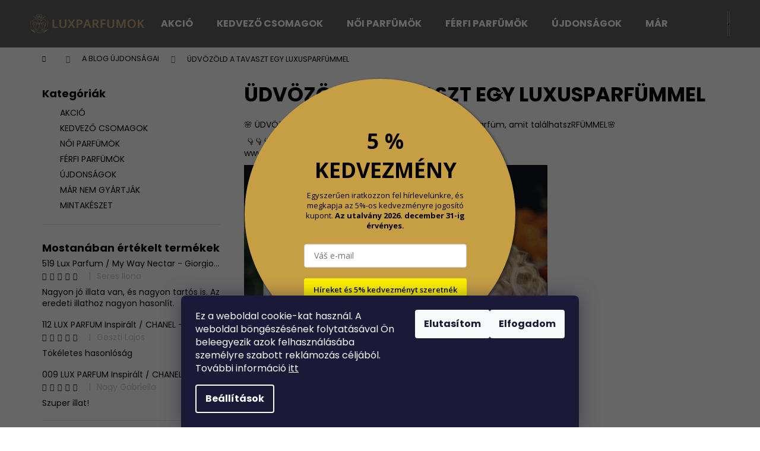

--- FILE ---
content_type: text/html; charset=utf-8
request_url: https://www.luxparfumok.hu/a-blog-ujdonsagai/udvozold-a-tavaszt-egy-luxusparfummel/
body_size: 20992
content:
<!doctype html><html lang="hu" dir="ltr" class="header-background-dark external-fonts-loaded"><head><meta charset="utf-8" /><meta name="viewport" content="width=device-width,initial-scale=1" /><title>ÜDVÖZÖLD A TAVASZT EGY LUXUSPARFÜMMEL - Lux Parfum HU</title><link rel="preconnect" href="https://cdn.myshoptet.com" /><link rel="dns-prefetch" href="https://cdn.myshoptet.com" /><link rel="preload" href="https://cdn.myshoptet.com/prj/dist/master/cms/libs/jquery/jquery-1.11.3.min.js" as="script" /><link href="https://cdn.myshoptet.com/prj/dist/master/cms/templates/frontend_templates/shared/css/font-face/poppins.css" rel="stylesheet"><link href="https://cdn.myshoptet.com/prj/dist/master/shop/dist/font-shoptet-12.css.d637f40c301981789c16.css" rel="stylesheet"><script>
dataLayer = [];
dataLayer.push({'shoptet' : {
    "pageId": 774,
    "pageType": "article",
    "currency": "HUF",
    "currencyInfo": {
        "decimalSeparator": ",",
        "exchangeRate": 1,
        "priceDecimalPlaces": 0,
        "symbol": "Ft",
        "symbolLeft": 1,
        "thousandSeparator": " "
    },
    "language": "hu",
    "projectId": 641674,
    "cartInfo": {
        "id": null,
        "freeShipping": false,
        "freeShippingFrom": 15000,
        "leftToFreeGift": {
            "formattedPrice": "Ft11 000",
            "priceLeft": 11000
        },
        "freeGift": false,
        "leftToFreeShipping": {
            "priceLeft": 15000,
            "dependOnRegion": 0,
            "formattedPrice": "Ft15 000"
        },
        "discountCoupon": [],
        "getNoBillingShippingPrice": {
            "withoutVat": 0,
            "vat": 0,
            "withVat": 0
        },
        "cartItems": [],
        "taxMode": "ORDINARY"
    },
    "cart": [],
    "customer": {
        "priceRatio": 1,
        "priceListId": 1,
        "groupId": null,
        "registered": false,
        "mainAccount": false
    }
}});
dataLayer.push({'cookie_consent' : {
    "marketing": "denied",
    "analytics": "denied"
}});
document.addEventListener('DOMContentLoaded', function() {
    shoptet.consent.onAccept(function(agreements) {
        if (agreements.length == 0) {
            return;
        }
        dataLayer.push({
            'cookie_consent' : {
                'marketing' : (agreements.includes(shoptet.config.cookiesConsentOptPersonalisation)
                    ? 'granted' : 'denied'),
                'analytics': (agreements.includes(shoptet.config.cookiesConsentOptAnalytics)
                    ? 'granted' : 'denied')
            },
            'event': 'cookie_consent'
        });
    });
});
</script>

<!-- Google Tag Manager -->
<script>(function(w,d,s,l,i){w[l]=w[l]||[];w[l].push({'gtm.start':
new Date().getTime(),event:'gtm.js'});var f=d.getElementsByTagName(s)[0],
j=d.createElement(s),dl=l!='dataLayer'?'&l='+l:'';j.async=true;j.src=
'https://www.googletagmanager.com/gtm.js?id='+i+dl;f.parentNode.insertBefore(j,f);
})(window,document,'script','dataLayer','GTM-NLM4H2TB');</script>
<!-- End Google Tag Manager -->

<meta property="og:type" content="article"><meta property="og:site_name" content="luxparfumok.hu"><meta property="og:url" content="https://www.luxparfumok.hu/a-blog-ujdonsagai/udvozold-a-tavaszt-egy-luxusparfummel/"><meta property="og:title" content="ÜDVÖZÖLD A TAVASZT EGY LUXUSPARFÜMMEL - Lux Parfum HU"><meta name="author" content="Lux Parfum HU"><meta name="web_author" content="Shoptet.sk"><meta name="dcterms.rightsHolder" content="www.luxparfumok.hu"><meta name="robots" content="index,follow"><meta property="og:image" content="https://www.luxparfumok.hu/user/articles/images/lux_parf__m__k-photoroom.jpg"><meta property="og:description" content="ÜDVÖZÖLD A TAVASZT EGY LUXUSPARFÜMMEL, Lux Parfum HU"><meta name="description" content="ÜDVÖZÖLD A TAVASZT EGY LUXUSPARFÜMMEL, Lux Parfum HU"><meta property="article:published_time" content="26.03.2024"><meta property="article:section" content="ÜDVÖZÖLD A TAVASZT EGY LUXUSPARFÜMMEL"><style>:root {--color-primary: #0a0a0a;--color-primary-h: 0;--color-primary-s: 0%;--color-primary-l: 4%;--color-primary-hover: #0F507B;--color-primary-hover-h: 204;--color-primary-hover-s: 78%;--color-primary-hover-l: 27%;--color-secondary: #328CC1;--color-secondary-h: 202;--color-secondary-s: 59%;--color-secondary-l: 48%;--color-secondary-hover: #2C7AA9;--color-secondary-hover-h: 203;--color-secondary-hover-s: 59%;--color-secondary-hover-l: 42%;--color-tertiary: #F9EFC8;--color-tertiary-h: 48;--color-tertiary-s: 80%;--color-tertiary-l: 88%;--color-tertiary-hover: #F9EFC8;--color-tertiary-hover-h: 48;--color-tertiary-hover-s: 80%;--color-tertiary-hover-l: 88%;--color-header-background: #606060;--template-font: "Poppins";--template-headings-font: "Poppins";--header-background-url: url("[data-uri]");--cookies-notice-background: #1A1937;--cookies-notice-color: #F8FAFB;--cookies-notice-button-hover: #f5f5f5;--cookies-notice-link-hover: #27263f;--templates-update-management-preview-mode-content: "A sablonok frissítéseinek előnézete aktív az Ön böngészője számára."}</style>
    
    <link href="https://cdn.myshoptet.com/prj/dist/master/shop/dist/main-12.less.a712b24f4ee06168baf8.css" rel="stylesheet" />
                <link href="https://cdn.myshoptet.com/prj/dist/master/shop/dist/mobile-header-v1-12.less.b339935b08864b3ce9dc.css" rel="stylesheet" />
    
    <script>var shoptet = shoptet || {};</script>
    <script src="https://cdn.myshoptet.com/prj/dist/master/shop/dist/main-3g-header.js.05f199e7fd2450312de2.js"></script>
<!-- User include --><!-- project html code header -->
<!-- Google tag (gtag.js) -->
<script async src="https://www.googletagmanager.com/gtag/js?id=AW-16762236392"></script>
<script>
  window.dataLayer = window.dataLayer || [];
  function gtag(){dataLayer.push(arguments);}
  gtag('js', new Date());

  gtag('config', 'AW-16762236392');
</script>
 <!-- Event snippet for Nákup (1) conversion page -->
<script>
  gtag('event', 'conversion', {
      'send_to': 'AW-16762236392/MvHOCJuj05YaEOjb7bg-',
      'transaction_id': ''
  });
</script>
<!-- Tanganica pixel -->
<script>(function(w,d,s,l,i){w[l]=w[l]||[];w[l].push({'gtm.start':
new Date().getTime(),event:'gtm.js'});var f=d.getElementsByTagName(s)[0],
j=d.createElement(s),dl=l!='dataLayer'?'&l='+l:'';j.async=true;j.src=
'https://www.googletagmanager.com/gtm.js?id='+i+dl;f.parentNode.insertBefore(j,f);
})(window,document,'script','dataLayer','GTM-TRS5RSN');</script>
<!-- End Tanganica pixel -->

<!-- /User include --><link rel="shortcut icon" href="/favicon.png" type="image/x-icon" /><link rel="canonical" href="https://www.luxparfumok.hu/a-blog-ujdonsagai/udvozold-a-tavaszt-egy-luxusparfummel/" />    <!-- Global site tag (gtag.js) - Google Analytics -->
    <script async src="https://www.googletagmanager.com/gtag/js?id=G-HE9P3VRLN4"></script>
    <script>
        
        window.dataLayer = window.dataLayer || [];
        function gtag(){dataLayer.push(arguments);}
        

                    console.debug('default consent data');

            gtag('consent', 'default', {"ad_storage":"denied","analytics_storage":"denied","ad_user_data":"denied","ad_personalization":"denied","wait_for_update":500});
            dataLayer.push({
                'event': 'default_consent'
            });
        
        gtag('js', new Date());

        
                gtag('config', 'G-HE9P3VRLN4', {"groups":"GA4","send_page_view":false,"content_group":"article","currency":"HUF","page_language":"hu"});
        
        
        
        
        
        
                    gtag('event', 'page_view', {"send_to":"GA4","page_language":"hu","content_group":"article","currency":"HUF"});
        
        
        
        
        
        
        
        
        
        
        
        
        
        document.addEventListener('DOMContentLoaded', function() {
            if (typeof shoptet.tracking !== 'undefined') {
                for (var id in shoptet.tracking.bannersList) {
                    gtag('event', 'view_promotion', {
                        "send_to": "UA",
                        "promotions": [
                            {
                                "id": shoptet.tracking.bannersList[id].id,
                                "name": shoptet.tracking.bannersList[id].name,
                                "position": shoptet.tracking.bannersList[id].position
                            }
                        ]
                    });
                }
            }

            shoptet.consent.onAccept(function(agreements) {
                if (agreements.length !== 0) {
                    console.debug('gtag consent accept');
                    var gtagConsentPayload =  {
                        'ad_storage': agreements.includes(shoptet.config.cookiesConsentOptPersonalisation)
                            ? 'granted' : 'denied',
                        'analytics_storage': agreements.includes(shoptet.config.cookiesConsentOptAnalytics)
                            ? 'granted' : 'denied',
                                                                                                'ad_user_data': agreements.includes(shoptet.config.cookiesConsentOptPersonalisation)
                            ? 'granted' : 'denied',
                        'ad_personalization': agreements.includes(shoptet.config.cookiesConsentOptPersonalisation)
                            ? 'granted' : 'denied',
                        };
                    console.debug('update consent data', gtagConsentPayload);
                    gtag('consent', 'update', gtagConsentPayload);
                    dataLayer.push(
                        { 'event': 'update_consent' }
                    );
                }
            });
        });
    </script>
</head><body class="desktop id-774 in-a-blog-ujdonsagai template-12 type-post multiple-columns-body columns-mobile-2 columns-3 ums_forms_redesign--off ums_a11y_category_page--on ums_discussion_rating_forms--off ums_flags_display_unification--on ums_a11y_login--on mobile-header-version-1"><noscript>
    <style>
        #header {
            padding-top: 0;
            position: relative !important;
            top: 0;
        }
        .header-navigation {
            position: relative !important;
        }
        .overall-wrapper {
            margin: 0 !important;
        }
        body:not(.ready) {
            visibility: visible !important;
        }
    </style>
    <div class="no-javascript">
        <div class="no-javascript__title">Meg kell változtatnia egy beállítást a böngészőben</div>
        <div class="no-javascript__text">Lásd: <a href="https://www.google.com/support/bin/answer.py?answer=23852">A JavaScript engedélyezése a böngészőben</a>.</div>
        <div class="no-javascript__text">Ha hirdetésblokkoló szoftvert használ, akkor lehet, hogy ezen az oldalon engedélyeznie kell a JavaScriptet.</div>
        <div class="no-javascript__text">Köszönjük szépen.</div>
    </div>
</noscript>

        <div id="fb-root"></div>
        <script>
            window.fbAsyncInit = function() {
                FB.init({
//                    appId            : 'your-app-id',
                    autoLogAppEvents : true,
                    xfbml            : true,
                    version          : 'v19.0'
                });
            };
        </script>
        <script async defer crossorigin="anonymous" src="https://connect.facebook.net/hu_HU/sdk.js"></script>
<!-- Google Tag Manager (noscript) -->
<noscript><iframe src="https://www.googletagmanager.com/ns.html?id=GTM-NLM4H2TB"
height="0" width="0" style="display:none;visibility:hidden"></iframe></noscript>
<!-- End Google Tag Manager (noscript) -->

    <div class="siteCookies siteCookies--bottom siteCookies--dark js-siteCookies" role="dialog" data-testid="cookiesPopup" data-nosnippet>
        <div class="siteCookies__form">
            <div class="siteCookies__content">
                <div class="siteCookies__text">
                    Ez a weboldal cookie-kat használ. A weboldal böngészésének folytatásával Ön beleegyezik azok felhasználásába személyre szabott reklámozás céljából. További információ <a href="/a-szemelyes-adatok-vedelmenek-feltetelei/" target="_blank" rel="noopener noreferrer"><span style="text-decoration: underline;">itt</span></a>
                </div>
                <p class="siteCookies__links">
                    <button class="siteCookies__link js-cookies-settings" aria-label="A sütik beállítása" data-testid="cookiesSettings">Beállítások</button>
                </p>
            </div>
            <div class="siteCookies__buttonWrap">
                                    <button class="siteCookies__button js-cookiesConsentSubmit" value="reject" aria-label="Sütik elutasítása" data-testid="buttonCookiesReject">Elutasítom</button>
                                <button class="siteCookies__button js-cookiesConsentSubmit" value="all" aria-label="Sütik elfogadása" data-testid="buttonCookiesAccept">Elfogadom</button>
            </div>
        </div>
        <script>
            document.addEventListener("DOMContentLoaded", () => {
                const siteCookies = document.querySelector('.js-siteCookies');
                document.addEventListener("scroll", shoptet.common.throttle(() => {
                    const st = document.documentElement.scrollTop;
                    if (st > 1) {
                        siteCookies.classList.add('siteCookies--scrolled');
                    } else {
                        siteCookies.classList.remove('siteCookies--scrolled');
                    }
                }, 100));
            });
        </script>
    </div>
<a href="#content" class="skip-link sr-only">Ugrás a fő tartalomhoz</a><div class="overall-wrapper">
    <div class="user-action">
                        <dialog id="login" class="dialog dialog--modal dialog--fullscreen js-dialog--modal" aria-labelledby="loginHeading">
        <div class="dialog__close dialog__close--arrow">
                        <button type="button" class="btn toggle-window-arr" data-dialog-close data-testid="backToShop">Vissza <span>a boltba</span></button>
            </div>
        <div class="dialog__wrapper">
            <div class="dialog__content dialog__content--form">
                <div class="dialog__header">
                    <h2 id="loginHeading" class="dialog__heading dialog__heading--login">Bejelentkezés az Ön fiókjába</h2>
                </div>
                <div id="customerLogin" class="dialog__body">
                    <form action="/action/Customer/Login/" method="post" id="formLoginIncluded" class="csrf-enabled formLogin" data-testid="formLogin"><input type="hidden" name="referer" value="" /><div class="form-group"><div class="input-wrapper email js-validated-element-wrapper no-label"><input type="email" name="email" class="form-control" autofocus placeholder="E-mail cím (pl. edit@freemail.hu)" data-testid="inputEmail" autocomplete="email" required /></div></div><div class="form-group"><div class="input-wrapper password js-validated-element-wrapper no-label"><input type="password" name="password" class="form-control" placeholder="Jelszó" data-testid="inputPassword" autocomplete="current-password" required /><span class="no-display">Ezt a mezőt nem lehet kitöltetni</span><input type="text" name="surname" value="" class="no-display" /></div></div><div class="form-group"><div class="login-wrapper"><button type="submit" class="btn btn-secondary btn-text btn-login" data-testid="buttonSubmit">Bejelentkezés</button><div class="password-helper"><a href="/regisztracio/" data-testid="signup" rel="nofollow">Új regisztráció</a><a href="/ugyfel/elfelejtett-jelszo/" rel="nofollow">Elfelejtett jelszó</a></div></div></div></form>
                </div>
            </div>
        </div>
    </dialog>
            </div>
<header id="header"><div class="container navigation-wrapper"><div class="site-name"><a href="/" data-testid="linkWebsiteLogo"><img src="https://cdn.myshoptet.com/usr/www.luxparfumok.hu/user/logos/luxparfem-logo-svg_(3).svg" alt="Lux Parfum HU" fetchpriority="low" /></a></div><nav id="navigation" aria-label="Főmenü" data-collapsible="true"><div class="navigation-in menu"><ul class="menu-level-1" role="menubar" data-testid="headerMenuItems"><li class="menu-item-802" role="none"><a href="/akcio/" data-testid="headerMenuItem" role="menuitem" aria-expanded="false"><b>AKCIÓ</b></a></li>
<li class="menu-item-793" role="none"><a href="/kedvezo-csomagok/" data-testid="headerMenuItem" role="menuitem" aria-expanded="false"><b>KEDVEZŐ CSOMAGOK</b></a></li>
<li class="menu-item-777" role="none"><a href="/noi-parfumok/" data-testid="headerMenuItem" role="menuitem" aria-expanded="false"><b>NŐI PARFÜMÖK</b></a></li>
<li class="menu-item-780" role="none"><a href="/ferfi-parfumok/" data-testid="headerMenuItem" role="menuitem" aria-expanded="false"><b>FÉRFI PARFÜMÖK</b></a></li>
<li class="menu-item-768" role="none"><a href="/ujdonsag/" data-testid="headerMenuItem" role="menuitem" aria-expanded="false"><b>ÚJDONSÁGOK</b></a></li>
<li class="menu-item-747" role="none"><a href="/uz-sa-nevyrabaju/" data-testid="headerMenuItem" role="menuitem" aria-expanded="false"><b>MÁR NEM GYÁRTJÁK</b></a></li>
<li class="menu-item-756" role="none"><a href="/mintakeszlet/" data-testid="headerMenuItem" role="menuitem" aria-expanded="false"><b>MINTAKÉSZET</b></a></li>
</ul>
    <ul class="navigationActions" role="menu">
                            <li role="none">
                                    <a href="/bejelentkezes/?backTo=%2Fa-blog-ujdonsagai%2Fudvozold-a-tavaszt-egy-luxusparfummel%2F" rel="nofollow" data-testid="signin" role="menuitem"><span>Bejelentkezés</span></a>
                            </li>
                        </ul>
</div><span class="navigation-close"></span></nav><div class="menu-helper" data-testid="hamburgerMenu"><span>Tovább</span></div>

    <div class="navigation-buttons">
                <a href="#" class="toggle-window" data-target="search" data-testid="linkSearchIcon"><span class="sr-only">Keresés</span></a>
                    
        <button class="top-nav-button top-nav-button-login" type="button" data-dialog-id="login" aria-haspopup="dialog" aria-controls="login" data-testid="signin">
            <span class="sr-only">Bejelentkezés</span>
        </button>
                    <a href="/kosar/" class="toggle-window cart-count" data-target="cart" data-testid="headerCart" rel="nofollow" aria-haspopup="dialog" aria-expanded="false" aria-controls="cart-widget"><span class="sr-only">Kosár</span></a>
        <a href="#" class="toggle-window" data-target="navigation" data-testid="hamburgerMenu"><span class="sr-only">Menü</span></a>
    </div>

</div></header><!-- / header -->


<div id="content-wrapper" class="container content-wrapper">
    
                                <div class="breadcrumbs navigation-home-icon-wrapper" itemscope itemtype="https://schema.org/BreadcrumbList">
                                                                            <span id="navigation-first" data-basetitle="Lux Parfum HU" itemprop="itemListElement" itemscope itemtype="https://schema.org/ListItem">
                <a href="/" itemprop="item" class="navigation-home-icon"><span class="sr-only" itemprop="name">Kezdőlap</span></a>
                <span class="navigation-bullet">/</span>
                <meta itemprop="position" content="1" />
            </span>
                                <span id="navigation-1" itemprop="itemListElement" itemscope itemtype="https://schema.org/ListItem">
                <a href="/a-blog-ujdonsagai/" itemprop="item" data-testid="breadcrumbsSecondLevel"><span itemprop="name">A BLOG ÚJDONSÁGAI</span></a>
                <span class="navigation-bullet">/</span>
                <meta itemprop="position" content="2" />
            </span>
                                            <span id="navigation-2" itemprop="itemListElement" itemscope itemtype="https://schema.org/ListItem" data-testid="breadcrumbsLastLevel">
                <meta itemprop="item" content="https://www.luxparfumok.hu/a-blog-ujdonsagai/udvozold-a-tavaszt-egy-luxusparfummel/" />
                <meta itemprop="position" content="3" />
                <span itemprop="name" data-title="ÜDVÖZÖLD A TAVASZT EGY LUXUSPARFÜMMEL">ÜDVÖZÖLD A TAVASZT EGY LUXUSPARFÜMMEL</span>
            </span>
            </div>
            
    <div class="content-wrapper-in">
                                                <aside class="sidebar sidebar-left"  data-testid="sidebarMenu">
                                                                                                <div class="sidebar-inner">
                                                                                                        <div class="box box-bg-variant box-categories">    <div class="skip-link__wrapper">
        <span id="categories-start" class="skip-link__target js-skip-link__target sr-only" tabindex="-1">&nbsp;</span>
        <a href="#categories-end" class="skip-link skip-link--start sr-only js-skip-link--start">Kategóriák átugrása</a>
    </div>

<h4>Kategóriák</h4>


<div id="categories"><div class="categories cat-01 expanded" id="cat-802"><div class="topic"><a href="/akcio/">AKCIÓ<span class="cat-trigger">&nbsp;</span></a></div></div><div class="categories cat-02 expanded" id="cat-793"><div class="topic"><a href="/kedvezo-csomagok/">KEDVEZŐ CSOMAGOK<span class="cat-trigger">&nbsp;</span></a></div></div><div class="categories cat-01 expanded" id="cat-777"><div class="topic"><a href="/noi-parfumok/">NŐI PARFÜMÖK<span class="cat-trigger">&nbsp;</span></a></div></div><div class="categories cat-02 expanded" id="cat-780"><div class="topic"><a href="/ferfi-parfumok/">FÉRFI PARFÜMÖK<span class="cat-trigger">&nbsp;</span></a></div></div><div class="categories cat-01 external" id="cat-768"><div class="topic"><a href="/ujdonsag/">ÚJDONSÁGOK<span class="cat-trigger">&nbsp;</span></a></div></div><div class="categories cat-02 external" id="cat-747"><div class="topic"><a href="/uz-sa-nevyrabaju/">MÁR NEM GYÁRTJÁK<span class="cat-trigger">&nbsp;</span></a></div></div><div class="categories cat-01 external" id="cat-756"><div class="topic"><a href="/mintakeszlet/">MINTAKÉSZET<span class="cat-trigger">&nbsp;</span></a></div></div>        </div>

    <div class="skip-link__wrapper">
        <a href="#categories-start" class="skip-link skip-link--end sr-only js-skip-link--end" tabindex="-1" hidden>Kategóriák átugrása</a>
        <span id="categories-end" class="skip-link__target js-skip-link__target sr-only" tabindex="-1">&nbsp;</span>
    </div>
</div>
                                                                                                            <div class="box box-bg-default box-sm box-productRating">    <h4>
        <span>
                            Mostanában értékelt termékek                    </span>
    </h4>

    <div class="rate-wrapper">
            
    <div class="votes-wrap simple-vote">

            <div class="vote-wrap" data-testid="gridRating">
                            <a href="/519-lux-parfum-my-way-nectar-giorgio-armani/">
                                    <div class="vote-header">
                <span class="vote-pic">
                                                                        <img src="data:image/svg+xml,%3Csvg%20width%3D%2260%22%20height%3D%2260%22%20xmlns%3D%22http%3A%2F%2Fwww.w3.org%2F2000%2Fsvg%22%3E%3C%2Fsvg%3E" alt="519 Lux Parfum / My Way Nectar - Giorgio Armani" width="60" height="60"  data-src="https://cdn.myshoptet.com/usr/www.luxparfumok.hu/user/shop/related/3829-1_3829-1-519-lux-parfem-my-way-nectar-giorgio-armani.png?68d3970a" fetchpriority="low" />
                                                            </span>
                <span class="vote-summary">
                                                                <span class="vote-product-name vote-product-name--nowrap">
                              519 Lux Parfum / My Way Nectar - Giorgio Armani                        </span>
                                        <span class="vote-rating">
                        <span class="stars" data-testid="gridStars">
                                                                                                <span class="star star-on"></span>
                                                                                                                                <span class="star star-on"></span>
                                                                                                                                <span class="star star-on"></span>
                                                                                                                                <span class="star star-on"></span>
                                                                                                                                <span class="star star-on"></span>
                                                                                    </span>
                        <span class="vote-delimeter">|</span>
                                                                                <span class="vote-name vote-name--nowrap" data-testid="textRatingAuthor">
                            <span>Seres Ilona</span>
                        </span>
                    
                                                </span>
                </span>
            </div>

            <div class="vote-content" data-testid="textRating">
                                                                                                    Nagyon jó illata van, és nagyon tartós is. Az eredeti illathoz nagyon hasonlít.
                            </div>
            </a>
                    </div>
            <div class="vote-wrap" data-testid="gridRating">
                            <a href="/112-lux-parfum-chanel-coco-mademoiselle-intense/">
                                    <div class="vote-header">
                <span class="vote-pic">
                                                                        <img src="data:image/svg+xml,%3Csvg%20width%3D%2260%22%20height%3D%2260%22%20xmlns%3D%22http%3A%2F%2Fwww.w3.org%2F2000%2Fsvg%22%3E%3C%2Fsvg%3E" alt="112 LUX PARFUM Inspirált / CHANEL - COCO MADEMOISELLE INTENSE" width="60" height="60"  data-src="https://cdn.myshoptet.com/usr/www.luxparfumok.hu/user/shop/related/3057-1_3057-1-112-lux-parfem-chanel-coco-mademoiselle-intense.png?68d39703" fetchpriority="low" />
                                                            </span>
                <span class="vote-summary">
                                                                <span class="vote-product-name vote-product-name--nowrap">
                              112 LUX PARFUM Inspirált / CHANEL - COCO MADEMOISELLE INTENSE                        </span>
                                        <span class="vote-rating">
                        <span class="stars" data-testid="gridStars">
                                                                                                <span class="star star-on"></span>
                                                                                                                                <span class="star star-on"></span>
                                                                                                                                <span class="star star-on"></span>
                                                                                                                                <span class="star star-on"></span>
                                                                                                                                <span class="star star-on"></span>
                                                                                    </span>
                        <span class="vote-delimeter">|</span>
                                                                                <span class="vote-name vote-name--nowrap" data-testid="textRatingAuthor">
                            <span>Geszti Lajos</span>
                        </span>
                    
                                                </span>
                </span>
            </div>

            <div class="vote-content" data-testid="textRating">
                                                                                                    
Tökéletes hasonlóság
                            </div>
            </a>
                    </div>
            <div class="vote-wrap" data-testid="gridRating">
                            <a href="/009-lux-parfum-chanel-chanel-no-5-l-eau/">
                                    <div class="vote-header">
                <span class="vote-pic">
                                                                        <img src="data:image/svg+xml,%3Csvg%20width%3D%2260%22%20height%3D%2260%22%20xmlns%3D%22http%3A%2F%2Fwww.w3.org%2F2000%2Fsvg%22%3E%3C%2Fsvg%3E" alt="009 LUX PARFUM Inspirált / CHANEL - CHANEL NO 5 L'EAU" width="60" height="60"  data-src="https://cdn.myshoptet.com/usr/www.luxparfumok.hu/user/shop/related/3498-1_3498-1-009-lux-parfem-chanel-chanel-no-5-l-eau.png?68d39708" fetchpriority="low" />
                                                            </span>
                <span class="vote-summary">
                                                                <span class="vote-product-name vote-product-name--nowrap">
                              009 LUX PARFUM Inspirált / CHANEL - CHANEL NO 5 L&#039;EAU                        </span>
                                        <span class="vote-rating">
                        <span class="stars" data-testid="gridStars">
                                                                                                <span class="star star-on"></span>
                                                                                                                                <span class="star star-on"></span>
                                                                                                                                <span class="star star-on"></span>
                                                                                                                                <span class="star star-on"></span>
                                                                                                                                <span class="star star-on"></span>
                                                                                    </span>
                        <span class="vote-delimeter">|</span>
                                                                                <span class="vote-name vote-name--nowrap" data-testid="textRatingAuthor">
                            <span>Nagy Gabriella</span>
                        </span>
                    
                                                </span>
                </span>
            </div>

            <div class="vote-content" data-testid="textRating">
                                                                                                    Szuper illat!
                            </div>
            </a>
                    </div>
    </div>

    </div>
</div>
                                                                                                            <div class="box box-bg-variant box-sm box-onlinePayments"><h4><span>Online fizetési lehetőséget biztosítunk</span></h4>
<p class="text-center">
    <img src="data:image/svg+xml,%3Csvg%20width%3D%22148%22%20height%3D%2234%22%20xmlns%3D%22http%3A%2F%2Fwww.w3.org%2F2000%2Fsvg%22%3E%3C%2Fsvg%3E" alt="Hitelkártya-logók" width="148" height="34"  data-src="https://cdn.myshoptet.com/prj/dist/master/cms/img/common/payment_logos/payments.png" fetchpriority="low" />
</p>
</div>
                                                                                                            <div class="box box-bg-default box-sm box-topProducts">        <div class="top-products-wrapper js-top10" >
        <h4><span>Top 10 termék</span></h4>
        <ol class="top-products">
                            <li class="display-image">
                                            <a href="/010-lux-parfum-english-pear-freesia-jo-malone-london/" class="top-products-image">
                            <img src="data:image/svg+xml,%3Csvg%20width%3D%22100%22%20height%3D%22100%22%20xmlns%3D%22http%3A%2F%2Fwww.w3.org%2F2000%2Fsvg%22%3E%3C%2Fsvg%3E" alt="3659 1 010 lux parfem english pear freesia jo malone london" width="100" height="100"  data-src="https://cdn.myshoptet.com/usr/www.luxparfumok.hu/user/shop/related/3659-1_3659-1-010-lux-parfem-english-pear-freesia-jo-malone-london.png?68d3970a" fetchpriority="low" />
                        </a>
                                        <a href="/010-lux-parfum-english-pear-freesia-jo-malone-london/" class="top-products-content">
                        <span class="top-products-name">  010LUX PARFUM Inspirált  | English Pear &amp; Freesia Jo Malone London</span>
                        
                                                        <strong>
                                Ft590
                                    

                            </strong>
                                                    
                    </a>
                </li>
                            <li class="display-image">
                                            <a href="/282-lux-parfum-noknek-nasomatto-black-afgano/" class="top-products-image">
                            <img src="data:image/svg+xml,%3Csvg%20width%3D%22100%22%20height%3D%22100%22%20xmlns%3D%22http%3A%2F%2Fwww.w3.org%2F2000%2Fsvg%22%3E%3C%2Fsvg%3E" alt="2457 282 lux parfem damsky nasomatto black afgano" width="100" height="100"  data-src="https://cdn.myshoptet.com/usr/www.luxparfumok.hu/user/shop/related/2457_2457-282-lux-parfem-damsky-nasomatto-black-afgano.png?68d396fd" fetchpriority="low" />
                        </a>
                                        <a href="/282-lux-parfum-noknek-nasomatto-black-afgano/" class="top-products-content">
                        <span class="top-products-name">  282 LUX PARFUM Inspirált nőknek / NASOMATTO - BLACK AFGANO</span>
                        
                                                        <strong>
                                Ft590
                                    

                            </strong>
                                                    
                    </a>
                </li>
                            <li class="display-image">
                                            <a href="/074-lux-parfum-kenzo-kenzo-amour/" class="top-products-image">
                            <img src="data:image/svg+xml,%3Csvg%20width%3D%22100%22%20height%3D%22100%22%20xmlns%3D%22http%3A%2F%2Fwww.w3.org%2F2000%2Fsvg%22%3E%3C%2Fsvg%3E" alt="3627 1 074 lux parfem kenzo kenzo amour" width="100" height="100"  data-src="https://cdn.myshoptet.com/usr/www.luxparfumok.hu/user/shop/related/3627-1_3627-1-074-lux-parfem-kenzo-kenzo-amour.png?68d39709" fetchpriority="low" />
                        </a>
                                        <a href="/074-lux-parfum-kenzo-kenzo-amour/" class="top-products-content">
                        <span class="top-products-name">  074 LUX PARFUM Inspirált / KENZO - KENZO AMOUR</span>
                        
                                                        <strong>
                                Ft590
                                    

                            </strong>
                                                    
                    </a>
                </li>
                            <li class="display-image">
                                            <a href="/003-lux-parfum-yves-saint-laurent-libre/" class="top-products-image">
                            <img src="data:image/svg+xml,%3Csvg%20width%3D%22100%22%20height%3D%22100%22%20xmlns%3D%22http%3A%2F%2Fwww.w3.org%2F2000%2Fsvg%22%3E%3C%2Fsvg%3E" alt="3612 003 lux parfem yves saint laurent libre" width="100" height="100"  data-src="https://cdn.myshoptet.com/usr/www.luxparfumok.hu/user/shop/related/3612_3612-003-lux-parfem-yves-saint-laurent-libre.png?68d39709" fetchpriority="low" />
                        </a>
                                        <a href="/003-lux-parfum-yves-saint-laurent-libre/" class="top-products-content">
                        <span class="top-products-name">  003 LUX PARFUM Inspirált / YVES SAINT LAURENT - LIBRE</span>
                        
                                                        <strong>
                                Ft590
                                    

                            </strong>
                                                    
                    </a>
                </li>
                            <li class="display-image">
                                            <a href="/026-lux-parfum-paco-rabanne-black-xs-her/" class="top-products-image">
                            <img src="data:image/svg+xml,%3Csvg%20width%3D%22100%22%20height%3D%22100%22%20xmlns%3D%22http%3A%2F%2Fwww.w3.org%2F2000%2Fsvg%22%3E%3C%2Fsvg%3E" alt="3603 1 026 lux parfem paco rabanne black xs her" width="100" height="100"  data-src="https://cdn.myshoptet.com/usr/www.luxparfumok.hu/user/shop/related/3603-1_3603-1-026-lux-parfem-paco-rabanne-black-xs-her.png?68d39709" fetchpriority="low" />
                        </a>
                                        <a href="/026-lux-parfum-paco-rabanne-black-xs-her/" class="top-products-content">
                        <span class="top-products-name">  026 LUX PARFUM Inspirált / PACO RABANNE - BLACK XS HER</span>
                        
                                                        <strong>
                                Ft590
                                    

                            </strong>
                                                    
                    </a>
                </li>
                            <li class="display-image">
                                            <a href="/082-lux-parfum-gucci-gucci-eau-de-parfum-ii/" class="top-products-image">
                            <img src="data:image/svg+xml,%3Csvg%20width%3D%22100%22%20height%3D%22100%22%20xmlns%3D%22http%3A%2F%2Fwww.w3.org%2F2000%2Fsvg%22%3E%3C%2Fsvg%3E" alt="3471 1 082 lux parfem gucci gucci eau de parfum ii" width="100" height="100"  data-src="https://cdn.myshoptet.com/usr/www.luxparfumok.hu/user/shop/related/3471-1_3471-1-082-lux-parfem-gucci-gucci-eau-de-parfum-ii.png?68d39707" fetchpriority="low" />
                        </a>
                                        <a href="/082-lux-parfum-gucci-gucci-eau-de-parfum-ii/" class="top-products-content">
                        <span class="top-products-name">  082 LUX PARFUM Inspirált / GUCCI - GUCCI EAU DE PARFUM II</span>
                        
                                                        <strong>
                                Ft590
                                    

                            </strong>
                                                    
                    </a>
                </li>
                            <li class="display-image">
                                            <a href="/034-lux-parfum-donna-karan-dkny-women/" class="top-products-image">
                            <img src="data:image/svg+xml,%3Csvg%20width%3D%22100%22%20height%3D%22100%22%20xmlns%3D%22http%3A%2F%2Fwww.w3.org%2F2000%2Fsvg%22%3E%3C%2Fsvg%3E" alt="3450 1 034 lux parfem donna karan dkny women" width="100" height="100"  data-src="https://cdn.myshoptet.com/usr/www.luxparfumok.hu/user/shop/related/3450-1_3450-1-034-lux-parfem-donna-karan-dkny-women.png?68d39707" fetchpriority="low" />
                        </a>
                                        <a href="/034-lux-parfum-donna-karan-dkny-women/" class="top-products-content">
                        <span class="top-products-name">  034 LUX PARFUM Inspirált / DONNA KARAN - DKNY WOMEN</span>
                        
                                                        <strong>
                                Ft590
                                    

                            </strong>
                                                    
                    </a>
                </li>
                            <li class="display-image">
                                            <a href="/072-lux-parfum-carolina-herrera-good-girl/" class="top-products-image">
                            <img src="data:image/svg+xml,%3Csvg%20width%3D%22100%22%20height%3D%22100%22%20xmlns%3D%22http%3A%2F%2Fwww.w3.org%2F2000%2Fsvg%22%3E%3C%2Fsvg%3E" alt="3402 1 072 lux parfem carolina herrera good girl" width="100" height="100"  data-src="https://cdn.myshoptet.com/usr/www.luxparfumok.hu/user/shop/related/3402-1_3402-1-072-lux-parfem-carolina-herrera-good-girl.png?68d39707" fetchpriority="low" />
                        </a>
                                        <a href="/072-lux-parfum-carolina-herrera-good-girl/" class="top-products-content">
                        <span class="top-products-name">  072 LUX PARFUM Inspirált /  CAROLINA HERRERA - GOOD GIRL</span>
                        
                                                        <strong>
                                Ft590
                                    

                            </strong>
                                                    
                    </a>
                </li>
                            <li class="display-image">
                                            <a href="/410-lux-parfum-noknek-tom-ford-lost-cherry/" class="top-products-image">
                            <img src="data:image/svg+xml,%3Csvg%20width%3D%22100%22%20height%3D%22100%22%20xmlns%3D%22http%3A%2F%2Fwww.w3.org%2F2000%2Fsvg%22%3E%3C%2Fsvg%3E" alt="3279 1 410 lux parfem damsky tom ford lost cherry" width="100" height="100"  data-src="https://cdn.myshoptet.com/usr/www.luxparfumok.hu/user/shop/related/3279-1_3279-1-410-lux-parfem-damsky-tom-ford-lost-cherry.png?68d39705" fetchpriority="low" />
                        </a>
                                        <a href="/410-lux-parfum-noknek-tom-ford-lost-cherry/" class="top-products-content">
                        <span class="top-products-name">  410 LUX PARFUM Inspirált nőknek / TOM FORD - LOST CHERRY</span>
                        
                                                        <strong>
                                Ft590
                                    

                            </strong>
                                                    
                    </a>
                </li>
                            <li class="display-image">
                                            <a href="/145-lux-parfum-kenzo-kenzo-jungle-l--elephant/" class="top-products-image">
                            <img src="data:image/svg+xml,%3Csvg%20width%3D%22100%22%20height%3D%22100%22%20xmlns%3D%22http%3A%2F%2Fwww.w3.org%2F2000%2Fsvg%22%3E%3C%2Fsvg%3E" alt="3030 145 lux parfem kenzo kenzo jungle l elephant" width="100" height="100"  data-src="https://cdn.myshoptet.com/usr/www.luxparfumok.hu/user/shop/related/3030_3030-145-lux-parfem-kenzo-kenzo-jungle-l-elephant.png?68d39703" fetchpriority="low" />
                        </a>
                                        <a href="/145-lux-parfum-kenzo-kenzo-jungle-l--elephant/" class="top-products-content">
                        <span class="top-products-name">  145 LUX PARFUM Inspirált / KENZO - KENZO JUNGLE L´ELEPHANT</span>
                        
                                                        <strong>
                                Ft590
                                    

                            </strong>
                                                    
                    </a>
                </li>
                    </ol>
    </div>
</div>
                                                                    </div>
                                                            </aside>
                            <main id="content" class="content narrow">
                            <div class="content-inner">
    <div class="news-item-detail" itemscope itemtype="https://schema.org/NewsArticle">
        <meta itemscope itemprop="mainEntityOfPage"  itemType="https://schema.org/WebPage" itemid="https://www.luxparfumok.hu/a-blog-ujdonsagai/udvozold-a-tavaszt-egy-luxusparfummel/"/>
        <meta itemprop="description" content="🌸 ÜDVÖZÖLD A TAVASZT EGY LUXUSPAA legjobb tavaszi parfüm, amit találhatszRFÜMMEL🌸
&amp;nbsp;👇👇👇👇👇www.luxparfumok.hu
..." />
        <meta itemprop="datePublished" content="2024-03-26T16:47:50+0100" />
        <meta itemprop="dateModified" content="2025-03-15T19:44:58+0100" />
                    <span itemprop="image" itemscope itemtype="https://schema.org/ImageObject">
                <meta itemprop="url" content="https://www.luxparfumok.hu/user/articles/images/lux_parf__m__k-photoroom.jpg">
                <meta itemprop="width" content="300">
                <meta itemprop="height" content="200">
            </span>
                        <span itemprop="publisher" itemscope itemtype="https://schema.org/Organization">
            <meta itemprop="name" content="Lux Parfum HU" />
                            <span itemprop="logo" itemscope itemtype="https://schema.org/ImageObject">
                    <meta itemprop="url" content="https://cdn.myshoptet.com/usr/www.luxparfumok.hu/user/logos/luxparfem-logo-svg_(3).svg">
                    <meta itemprop="width" content="300">
                    <meta itemprop="height" content="200">
                </span>
                    </span>
    
        <h1 itemprop="headline" data-testid="textArticleTitle">ÜDVÖZÖLD A TAVASZT EGY LUXUSPARFÜMMEL</h1>

        
        <div class="text">
            <p>🌸 ÜDVÖZÖLD A TAVASZT EGY LUXUSPA<span>A legjobb tavaszi parfüm, amit találhatsz</span><span>RFÜMMEL🌸</span></p>
<p>&nbsp;👇👇👇👇👇<br /><a href="http://www.luxparfumok.hu">www.luxparfumok.hu</a></p>
<p><img src="https://cdn.myshoptet.com/usr/www.luxparfumok.hu/user/documents/upload/Nove Adresár/Foto 2/Adresár 22/Adresár3/Adresár5/Adresár6/Adresár8/Adresár lll/Adresár Muzi/Adresár muži 2/Adresár MUYI 5/Adresár 55/Adresár 88/LUX PARFÜMÖK.jpg" alt="LUX PARFÜMÖK" /></p>
        </div>

        
                    <div class="next-prev text-center">
                                    <a href="/a-blog-ujdonsagai/luxus-husvet-20-/" class="btn inline-block" data-testid="buttonPreviousArticle">Előző cikk</a>
                
                                    <a href="/a-blog-ujdonsagai/noi-parfumok/" class="btn inline-block" data-testid="buttonNextArticle">Következő cikk</a>
                            </div>
        
        
                                            <h2>Beszélgetés (0)</h2>
                        
    <div class="discussionContainer js-discussion-container" data-editorid="discussion">
                    <p data-testid="textCommentNotice">Legyen az első, aki véleményt ír ehhez a tételhez!</p>
                                                        <div class="add-comment discussion-form-trigger" data-unveil="discussion-form" aria-expanded="false" aria-controls="discussion-form" role="button">
                <span class="link-like comment-icon" data-testid="buttonAddComment">Hozzászólás hozzáadása</span>
                        </div>
                        <div id="discussion-form" class="discussion-form vote-form js-hidden">
                            <form action="/action/SectionArticleDiscussion/addPost/" method="post" id="formDiscussion" data-testid="formDiscussion">
    <input type="hidden" name="formId" value="19" />
    <input type="hidden" name="discussionEntityId" value="10" />
            <div class="row">
        <div class="form-group col-xs-12 col-sm-6">
            <input type="text" name="fullName" value="" id="fullName" class="form-control" placeholder="Név" data-testid="inputUserName"/>
                        <span class="no-display">Ezt a mezőt ne töltse ki:</span>
            <input type="text" name="surname" value="" class="no-display" />
        </div>
        <div class="form-group js-validated-element-wrapper no-label col-xs-12 col-sm-6">
            <input type="email" name="email" value="" id="email" class="form-control js-validate-required" placeholder="E-mail" data-testid="inputEmail"/>
        </div>
        <div class="col-xs-12">
            <div class="form-group">
                <input type="text" name="title" id="title" class="form-control" placeholder="Név" data-testid="inputTitle" />
            </div>
            <div class="form-group no-label js-validated-element-wrapper">
                <textarea name="message" id="message" class="form-control js-validate-required" rows="7" placeholder="Hozzászólás" data-testid="inputMessage"></textarea>
            </div>
                                                <div class="form-group">
                <input type="submit" value="Megjegyzés küldése" class="btn btn-sm btn-primary" data-testid="buttonSendComment" />
            </div>
        </div>
    </div>
</form>

                    </div>
                    </div>

            
    </div>
</div>
                    </main>
    </div>
    
            
    
                    <div id="cart-widget" class="content-window cart-window" role="dialog" aria-hidden="true">
                <div class="content-window-in cart-window-in">
                                <button type="button" class="btn toggle-window-arr toggle-window" data-target="cart" data-testid="backToShop" aria-controls="cart-widget">Vissza <span>a boltba</span></button>
                        <div class="container place-cart-here">
                        <div class="loader-overlay">
                            <div class="loader"></div>
                        </div>
                    </div>
                </div>
            </div>
            <div class="content-window search-window" itemscope itemtype="https://schema.org/WebSite">
                <meta itemprop="headline" content="A BLOG ÚJDONSÁGAI"/><meta itemprop="url" content="https://www.luxparfumok.hu"/><meta itemprop="text" content="ÜDVÖZÖLD A TAVASZT EGY LUXUSPARFÜMMEL, Lux Parfum HU"/>                <div class="content-window-in search-window-in">
                                <button type="button" class="btn toggle-window-arr toggle-window" data-target="search" data-testid="backToShop" aria-controls="cart-widget">Vissza <span>a boltba</span></button>
                        <div class="container">
                        <div class="search"><h2>Mit keres?</h2><form action="/action/ProductSearch/prepareString/" method="post"
    id="formSearchForm" class="search-form compact-form js-search-main"
    itemprop="potentialAction" itemscope itemtype="https://schema.org/SearchAction" data-testid="searchForm">
    <fieldset>
        <meta itemprop="target"
            content="https://www.luxparfumok.hu/kereses/?string={string}"/>
        <input type="hidden" name="language" value="hu"/>
        
            
<input
    type="search"
    name="string"
        class="query-input form-control search-input js-search-input lg"
    placeholder="Keresett kifejezés"
    autocomplete="off"
    required
    itemprop="query-input"
    aria-label="Keresés"
    data-testid="searchInput"
>
            <button type="submit" class="btn btn-default btn-arrow-right btn-lg" data-testid="searchBtn"><span class="sr-only">Keresés</span></button>
        
    </fieldset>
</form>
<h3>Ajánljuk</h3><div class="recommended-products"><a href="#" class="browse next"><span class="sr-only">Következő</span></a><a href="#" class="browse prev inactive"><span class="sr-only">Előző</span></a><div class="indicator"><div></div></div><div class="row active"><div class="col-sm-4"><a href="/010-lux-parfum-english-pear-freesia-jo-malone-london/" class="recommended-product"><img src="data:image/svg+xml,%3Csvg%20width%3D%22100%22%20height%3D%22100%22%20xmlns%3D%22http%3A%2F%2Fwww.w3.org%2F2000%2Fsvg%22%3E%3C%2Fsvg%3E" alt="3659 1 010 lux parfem english pear freesia jo malone london" width="100" height="100"  data-src="https://cdn.myshoptet.com/usr/www.luxparfumok.hu/user/shop/related/3659-1_3659-1-010-lux-parfem-english-pear-freesia-jo-malone-london.png?68d3970a" fetchpriority="low" />                        <span class="p-bottom">
                            <strong class="name" data-testid="productCardName">  010LUX PARFUM Inspirált  | English Pear &amp; Freesia Jo Malone London</strong>

                                                            <strong class="price price-final" data-testid="productCardPrice">Ft590</strong>
                            
                                                    </span>
</a></div><div class="col-sm-4"><a href="/282-lux-parfum-noknek-nasomatto-black-afgano/" class="recommended-product"><img src="data:image/svg+xml,%3Csvg%20width%3D%22100%22%20height%3D%22100%22%20xmlns%3D%22http%3A%2F%2Fwww.w3.org%2F2000%2Fsvg%22%3E%3C%2Fsvg%3E" alt="2457 282 lux parfem damsky nasomatto black afgano" width="100" height="100"  data-src="https://cdn.myshoptet.com/usr/www.luxparfumok.hu/user/shop/related/2457_2457-282-lux-parfem-damsky-nasomatto-black-afgano.png?68d396fd" fetchpriority="low" />                        <span class="p-bottom">
                            <strong class="name" data-testid="productCardName">  282 LUX PARFUM Inspirált nőknek / NASOMATTO - BLACK AFGANO</strong>

                                                            <strong class="price price-final" data-testid="productCardPrice">Ft590</strong>
                            
                                                    </span>
</a></div><div class="col-sm-4"><a href="/074-lux-parfum-kenzo-kenzo-amour/" class="recommended-product"><img src="data:image/svg+xml,%3Csvg%20width%3D%22100%22%20height%3D%22100%22%20xmlns%3D%22http%3A%2F%2Fwww.w3.org%2F2000%2Fsvg%22%3E%3C%2Fsvg%3E" alt="3627 1 074 lux parfem kenzo kenzo amour" width="100" height="100"  data-src="https://cdn.myshoptet.com/usr/www.luxparfumok.hu/user/shop/related/3627-1_3627-1-074-lux-parfem-kenzo-kenzo-amour.png?68d39709" fetchpriority="low" />                        <span class="p-bottom">
                            <strong class="name" data-testid="productCardName">  074 LUX PARFUM Inspirált / KENZO - KENZO AMOUR</strong>

                                                            <strong class="price price-final" data-testid="productCardPrice">Ft590</strong>
                            
                                                    </span>
</a></div></div><div class="row"><div class="col-sm-4"><a href="/003-lux-parfum-yves-saint-laurent-libre/" class="recommended-product"><img src="data:image/svg+xml,%3Csvg%20width%3D%22100%22%20height%3D%22100%22%20xmlns%3D%22http%3A%2F%2Fwww.w3.org%2F2000%2Fsvg%22%3E%3C%2Fsvg%3E" alt="3612 003 lux parfem yves saint laurent libre" width="100" height="100"  data-src="https://cdn.myshoptet.com/usr/www.luxparfumok.hu/user/shop/related/3612_3612-003-lux-parfem-yves-saint-laurent-libre.png?68d39709" fetchpriority="low" />                        <span class="p-bottom">
                            <strong class="name" data-testid="productCardName">  003 LUX PARFUM Inspirált / YVES SAINT LAURENT - LIBRE</strong>

                                                            <strong class="price price-final" data-testid="productCardPrice">Ft590</strong>
                            
                                                    </span>
</a></div><div class="col-sm-4 active"><a href="/026-lux-parfum-paco-rabanne-black-xs-her/" class="recommended-product"><img src="data:image/svg+xml,%3Csvg%20width%3D%22100%22%20height%3D%22100%22%20xmlns%3D%22http%3A%2F%2Fwww.w3.org%2F2000%2Fsvg%22%3E%3C%2Fsvg%3E" alt="3603 1 026 lux parfem paco rabanne black xs her" width="100" height="100"  data-src="https://cdn.myshoptet.com/usr/www.luxparfumok.hu/user/shop/related/3603-1_3603-1-026-lux-parfem-paco-rabanne-black-xs-her.png?68d39709" fetchpriority="low" />                        <span class="p-bottom">
                            <strong class="name" data-testid="productCardName">  026 LUX PARFUM Inspirált / PACO RABANNE - BLACK XS HER</strong>

                                                            <strong class="price price-final" data-testid="productCardPrice">Ft590</strong>
                            
                                                    </span>
</a></div><div class="col-sm-4"><a href="/082-lux-parfum-gucci-gucci-eau-de-parfum-ii/" class="recommended-product"><img src="data:image/svg+xml,%3Csvg%20width%3D%22100%22%20height%3D%22100%22%20xmlns%3D%22http%3A%2F%2Fwww.w3.org%2F2000%2Fsvg%22%3E%3C%2Fsvg%3E" alt="3471 1 082 lux parfem gucci gucci eau de parfum ii" width="100" height="100"  data-src="https://cdn.myshoptet.com/usr/www.luxparfumok.hu/user/shop/related/3471-1_3471-1-082-lux-parfem-gucci-gucci-eau-de-parfum-ii.png?68d39707" fetchpriority="low" />                        <span class="p-bottom">
                            <strong class="name" data-testid="productCardName">  082 LUX PARFUM Inspirált / GUCCI - GUCCI EAU DE PARFUM II</strong>

                                                            <strong class="price price-final" data-testid="productCardPrice">Ft590</strong>
                            
                                                    </span>
</a></div></div><div class="row"><div class="col-sm-4"><a href="/034-lux-parfum-donna-karan-dkny-women/" class="recommended-product"><img src="data:image/svg+xml,%3Csvg%20width%3D%22100%22%20height%3D%22100%22%20xmlns%3D%22http%3A%2F%2Fwww.w3.org%2F2000%2Fsvg%22%3E%3C%2Fsvg%3E" alt="3450 1 034 lux parfem donna karan dkny women" width="100" height="100"  data-src="https://cdn.myshoptet.com/usr/www.luxparfumok.hu/user/shop/related/3450-1_3450-1-034-lux-parfem-donna-karan-dkny-women.png?68d39707" fetchpriority="low" />                        <span class="p-bottom">
                            <strong class="name" data-testid="productCardName">  034 LUX PARFUM Inspirált / DONNA KARAN - DKNY WOMEN</strong>

                                                            <strong class="price price-final" data-testid="productCardPrice">Ft590</strong>
                            
                                                    </span>
</a></div><div class="col-sm-4"><a href="/072-lux-parfum-carolina-herrera-good-girl/" class="recommended-product"><img src="data:image/svg+xml,%3Csvg%20width%3D%22100%22%20height%3D%22100%22%20xmlns%3D%22http%3A%2F%2Fwww.w3.org%2F2000%2Fsvg%22%3E%3C%2Fsvg%3E" alt="3402 1 072 lux parfem carolina herrera good girl" width="100" height="100"  data-src="https://cdn.myshoptet.com/usr/www.luxparfumok.hu/user/shop/related/3402-1_3402-1-072-lux-parfem-carolina-herrera-good-girl.png?68d39707" fetchpriority="low" />                        <span class="p-bottom">
                            <strong class="name" data-testid="productCardName">  072 LUX PARFUM Inspirált /  CAROLINA HERRERA - GOOD GIRL</strong>

                                                            <strong class="price price-final" data-testid="productCardPrice">Ft590</strong>
                            
                                                    </span>
</a></div><div class="col-sm-4"><a href="/410-lux-parfum-noknek-tom-ford-lost-cherry/" class="recommended-product"><img src="data:image/svg+xml,%3Csvg%20width%3D%22100%22%20height%3D%22100%22%20xmlns%3D%22http%3A%2F%2Fwww.w3.org%2F2000%2Fsvg%22%3E%3C%2Fsvg%3E" alt="3279 1 410 lux parfem damsky tom ford lost cherry" width="100" height="100"  data-src="https://cdn.myshoptet.com/usr/www.luxparfumok.hu/user/shop/related/3279-1_3279-1-410-lux-parfem-damsky-tom-ford-lost-cherry.png?68d39705" fetchpriority="low" />                        <span class="p-bottom">
                            <strong class="name" data-testid="productCardName">  410 LUX PARFUM Inspirált nőknek / TOM FORD - LOST CHERRY</strong>

                                                            <strong class="price price-final" data-testid="productCardPrice">Ft590</strong>
                            
                                                    </span>
</a></div></div></div></div>
                    </div>
                </div>
            </div>
            
</div>
        
        
                            <footer id="footer">
                    <h2 class="sr-only">Lábléc</h2>
                    
            <div class="container footer-newsletter">
            <div class="newsletter-header">
                <h4 class="topic"><span>Feliratkozás hírlevélre</span></h4>
                <p>Ne késsen le semmiféle újdonságról vagy kedvezményről!</p>
            </div>
                            <form action="/action/MailForm/subscribeToNewsletters/" method="post" id="formNewsletter" class="subscribe-form compact-form">
    <fieldset>
        <input type="hidden" name="formId" value="2" />
                <span class="no-display">Ezt a mezőt ne töltse ki:</span>
        <input type="text" name="surname" class="no-display" />
        <div class="validator-msg-holder js-validated-element-wrapper">
            <input type="email" name="email" class="form-control" placeholder="Az Ön e-mail címe" required />
        </div>
                                <br />
            <div>
                                    <div class="form-group js-validated-element-wrapper consents consents-first">
            <input
                type="hidden"
                name="consents[]"
                id="newsletterConsents16"
                value="16"
                                                        data-special-message="validatorConsent"
                            />
                                        <label for="newsletterConsents16" class="whole-width">
                                        E-mail címének megadásával Ön elfogadja, hogy <a href="/uzleti-feltetelek--aszf/"><span style="text-decoration: underline;">adatvédelmi politika</span></a>
                </label>
                    </div>
                </div>
                        <button type="submit" class="btn btn-default btn-arrow-right"><span class="sr-only">Feliratkozás</span></button>
    </fieldset>
</form>

                    </div>
    
                                                                <div class="container footer-rows">
                            
                                    


<div class="row custom-footer elements-6">
                    
        <div class="custom-footer__contact col-sm-6 col-lg-4">
                                                                                                            <h4><span>Kapcsolat</span></h4>


    <div class="contact-box no-image" data-testid="contactbox">
                    
            
                
        <ul>
                            <li>
                    <span class="mail" data-testid="contactboxEmail">
                                                    <a href="mailto:luxparfumok&#64;luxparfumok.hu">luxparfumok<!---->&#64;<!---->luxparfumok.hu</a>
                                            </span>
                </li>
            
            
            
            

                                    <li>
                        <span class="facebook">
                            <a href="https://www.facebook.com/profile.php?id=61560924073350" title="Facebook" target="_blank" data-testid="contactboxFacebook">
                                                                https://www.facebook.com/profile.php?id=61560924073350
                                                            </a>
                        </span>
                    </li>
                
                
                                    <li>
                        <span class="instagram">
                            <a href="https://www.instagram.com/luxparfumokhu/" title="Instagram" target="_blank" data-testid="contactboxInstagram">luxparfumokhu</a>
                        </span>
                    </li>
                
                
                                    <li>
                        <span class="whatsapp">
                            <a href="https://wa.me/+421917415856" title="WhatsApp" target="_blank" data-testid="contactboxWhatsapp">+421917415856</a>
                        </span>
                    </li>
                
                
                
            

        </ul>

    </div>


<script type="application/ld+json">
    {
        "@context" : "https://schema.org",
        "@type" : "Organization",
        "name" : "Lux Parfum HU",
        "url" : "https://www.luxparfumok.hu",
                "employee" : "Julius Mešina",
                    "email" : "luxparfumok@luxparfumok.hu",
                                        
                                                                                            "sameAs" : ["https://www.facebook.com/profile.php?id=61560924073350\", \"\", \"https://www.instagram.com/luxparfumokhu/"]
            }
</script>

                                                        </div>
                    
        <div class="custom-footer__articles col-sm-6 col-lg-4">
                                                                                                                        <h4><span>Információk önnek</span></h4>
    <ul>
                    <li><a href="/uzleti-feltetelek--aszf/">Üzleti feltételek (ÁSZF)</a></li>
                    <li><a href="/szerzodeselallasi-urlap/">Szerződéselállási űrlap</a></li>
                    <li><a href="/szallitas-es-fizetes/">Szállítás és fizetés</a></li>
                    <li><a href="/rolunk/">Rólunk</a></li>
                    <li><a href="/panasz-urlap/">Panasz űrlap</a></li>
                    <li><a href="/kapcsolatok/">Kapcsolatok</a></li>
                    <li><a href="/a-szemelyes-adatok-vedelmenek-feltetelei/">A személyes adatok védelmének feltételei</a></li>
            </ul>

                                                        </div>
                    
        <div class="custom-footer__banner2 col-sm-6 col-lg-4">
                            <div class="banner"><div class="banner-wrapper"><span data-ec-promo-id="12"><a href="https://www.thepay.eu/" target="_blank" rel="noopener" ><img src="https://gate.thepay.cz/img/thepay-v2-220209-white-gpay.svg?pid=2475" ></a></span></div></div>
                    </div>
                    
        <div class="custom-footer__facebook col-sm-6 col-lg-4">
                                                                                                                        <div id="facebookWidget">
            <h4><span>Facebook</span></h4>
            <div class="fb-page" data-href="https://www.facebook.com/profile.php?id=61560924073350" data-hide-cover="false" data-show-facepile="false" data-show-posts="true" data-width="398" data-height="300" style="overflow:hidden"><div class="fb-xfbml-parse-ignore"><blockquote cite="https://www.facebook.com/profile.php?id=61560924073350"><a href="https://www.facebook.com/profile.php?id=61560924073350">Lux Parfum HU</a></blockquote></div></div>

        </div>
    
                                                        </div>
                    
        <div class="custom-footer__instagram col-sm-6 col-lg-4">
                                                                                                                        <h4><span>Instagram</span></h4>
        <div class="instagram-widget columns-4">
            <a href="https://www.instagram.com/p/DTYZ8LNjSDj/" target="_blank">
            <img
                                    src="[data-uri]"
                                            data-src="https://cdn.myshoptet.com/usr/www.luxparfumok.hu/user/system/instagram/320_615202206_122203313108364135_1111699804802992786_n.jpg"
                                                    alt="A LUX Parfémmel biztosra mész ✅ Válassz ki 5 mintát, és azonnal megtudhatod, melyik illat illik hozzád a legjobban. ✨..."
                                    data-thumbnail-small="https://cdn.myshoptet.com/usr/www.luxparfumok.hu/user/system/instagram/320_615202206_122203313108364135_1111699804802992786_n.jpg"
                    data-thumbnail-medium="https://cdn.myshoptet.com/usr/www.luxparfumok.hu/user/system/instagram/658_615202206_122203313108364135_1111699804802992786_n.jpg"
                            />
        </a>
            <a href="https://www.instagram.com/p/DS90BcXDTrh/" target="_blank">
            <img
                                    src="[data-uri]"
                                            data-src="https://cdn.myshoptet.com/usr/www.luxparfumok.hu/user/system/instagram/320_608536599_122202060062364135_2848636800463109099_n.jpg"
                                                    alt=""
                                    data-thumbnail-small="https://cdn.myshoptet.com/usr/www.luxparfumok.hu/user/system/instagram/320_608536599_122202060062364135_2848636800463109099_n.jpg"
                    data-thumbnail-medium="https://cdn.myshoptet.com/usr/www.luxparfumok.hu/user/system/instagram/658_608536599_122202060062364135_2848636800463109099_n.jpg"
                            />
        </a>
            <a href="https://www.instagram.com/p/DSrkGsyDejR/" target="_blank">
            <img
                                    src="[data-uri]"
                                            data-src="https://cdn.myshoptet.com/usr/www.luxparfumok.hu/user/system/instagram/320_605716223_122201195150364135_3475360436868368225_n.jpg"
                                                    alt="🎄 KARÁCSONY UTÁNI KIÁRUSÍTÁS a Lux Parfémnél 🎄 ✨ Most érdemes kedvenc illatodat beszerezni 🔥 MINDEN PARFÜM KIÁRUSÍTÁSBAN..."
                                    data-thumbnail-small="https://cdn.myshoptet.com/usr/www.luxparfumok.hu/user/system/instagram/320_605716223_122201195150364135_3475360436868368225_n.jpg"
                    data-thumbnail-medium="https://cdn.myshoptet.com/usr/www.luxparfumok.hu/user/system/instagram/658_605716223_122201195150364135_3475360436868368225_n.jpg"
                            />
        </a>
            <a href="https://www.instagram.com/p/DSpAXBnAK2K/" target="_blank">
            <img
                                    src="[data-uri]"
                                            data-src="https://cdn.myshoptet.com/usr/www.luxparfumok.hu/user/system/instagram/320_601992482_122201063696364135_2353118299277024201_n.jpg"
                                                    alt="🎄Kellemes karácsonyt kívánunk! 🎄"
                                    data-thumbnail-small="https://cdn.myshoptet.com/usr/www.luxparfumok.hu/user/system/instagram/320_601992482_122201063696364135_2353118299277024201_n.jpg"
                    data-thumbnail-medium="https://cdn.myshoptet.com/usr/www.luxparfumok.hu/user/system/instagram/658_601992482_122201063696364135_2353118299277024201_n.jpg"
                            />
        </a>
            <a href="https://www.instagram.com/p/DSI-YnBDezL/" target="_blank">
            <img
                                    src="[data-uri]"
                                            data-src="https://cdn.myshoptet.com/usr/www.luxparfumok.hu/user/system/instagram/320_598656500_122199609716364135_8511295096083723448_n.jpg"
                                                    alt="🎄 Karácsony az utolsó pillanatban? A LUX PARFUMOK megmenti a napot! Csak Ezen a hétvégén között -15% EXTRA kedvezmény..."
                                    data-thumbnail-small="https://cdn.myshoptet.com/usr/www.luxparfumok.hu/user/system/instagram/320_598656500_122199609716364135_8511295096083723448_n.jpg"
                    data-thumbnail-medium="https://cdn.myshoptet.com/usr/www.luxparfumok.hu/user/system/instagram/658_598656500_122199609716364135_8511295096083723448_n.jpg"
                            />
        </a>
            <a href="https://www.instagram.com/p/DSARdwrDqsN/" target="_blank">
            <img
                                    src="[data-uri]"
                                            data-src="https://cdn.myshoptet.com/usr/www.luxparfumok.hu/user/system/instagram/320_596732633_122199149840364135_6478126740324609830_n.jpg"
                                                    alt="🎄 LUX PARFUMOK KARÁCSONY MEGA KEDVEZMÉNYEKKEL! Az év legszebb időszaka luxus illatú – és te soha nem látott módon..."
                                    data-thumbnail-small="https://cdn.myshoptet.com/usr/www.luxparfumok.hu/user/system/instagram/320_596732633_122199149840364135_6478126740324609830_n.jpg"
                    data-thumbnail-medium="https://cdn.myshoptet.com/usr/www.luxparfumok.hu/user/system/instagram/658_596732633_122199149840364135_6478126740324609830_n.jpg"
                            />
        </a>
            <a href="https://www.instagram.com/p/DR3CXDEjwik/" target="_blank">
            <img
                                    src="[data-uri]"
                                            data-src="https://cdn.myshoptet.com/usr/www.luxparfumok.hu/user/system/instagram/320_594078023_122198734742364135_9102535034575997753_n.jpg"
                                                    alt="🎅 Megérkezett a Mikulás! Csak ma 5.12 INGYENES SZÁLLÍTÁS minden rendelésre az e-shopunkban. Rendeld meg kedvenc illatodat..."
                                    data-thumbnail-small="https://cdn.myshoptet.com/usr/www.luxparfumok.hu/user/system/instagram/320_594078023_122198734742364135_9102535034575997753_n.jpg"
                    data-thumbnail-medium="https://cdn.myshoptet.com/usr/www.luxparfumok.hu/user/system/instagram/658_594078023_122198734742364135_9102535034575997753_n.jpg"
                            />
        </a>
            <a href="https://www.instagram.com/p/DRxP0AmjbF3/" target="_blank">
            <img
                                    src="[data-uri]"
                                            data-src="https://cdn.myshoptet.com/usr/www.luxparfumok.hu/user/system/instagram/320_594821237_122198490266364135_4270554875739839211_n.jpg"
                                                    alt="🌟 LUX PARFÜM minden hónapban ingyen! 🌟 🎁 Rendelj a webáruházunkban 2025.12.23-ig, és nyerj 50 ml Lux Parfüm egész évre!..."
                                    data-thumbnail-small="https://cdn.myshoptet.com/usr/www.luxparfumok.hu/user/system/instagram/320_594821237_122198490266364135_4270554875739839211_n.jpg"
                    data-thumbnail-medium="https://cdn.myshoptet.com/usr/www.luxparfumok.hu/user/system/instagram/658_594821237_122198490266364135_4270554875739839211_n.jpg"
                            />
        </a>
            <a href="https://www.instagram.com/p/DRlBh6LD75w/" target="_blank">
            <img
                                    src="[data-uri]"
                                            data-src="https://cdn.myshoptet.com/usr/www.luxparfumok.hu/user/system/instagram/320_587323267_122197969790364135_3897322759423760912_n.jpg"
                                                    alt="🖤 BLACK FRIDAY a Lux Parfém-nél ITT VAN! 🖤 Az év legnagyobb kedvezményei elkezdődtek – ezt nem szabad kihagyni! 🔥 -20 %..."
                                    data-thumbnail-small="https://cdn.myshoptet.com/usr/www.luxparfumok.hu/user/system/instagram/320_587323267_122197969790364135_3897322759423760912_n.jpg"
                    data-thumbnail-medium="https://cdn.myshoptet.com/usr/www.luxparfumok.hu/user/system/instagram/658_587323267_122197969790364135_3897322759423760912_n.jpg"
                            />
        </a>
            <a href="https://www.instagram.com/p/DRS9UZuDInz/" target="_blank">
            <img
                                    src="[data-uri]"
                                            data-src="https://cdn.myshoptet.com/usr/www.luxparfumok.hu/user/system/instagram/320_584609775_122197162304364135_9164633716447919883_n.jpg"
                                                    alt="🖤 Csak ezen a PÉNTEKEN – VASÁRNAPON! 🖤 BLACK FRIDAY, amely az egész internetet elárasztotta! A Lux Parfém elindítja az év..."
                                    data-thumbnail-small="https://cdn.myshoptet.com/usr/www.luxparfumok.hu/user/system/instagram/320_584609775_122197162304364135_9164633716447919883_n.jpg"
                    data-thumbnail-medium="https://cdn.myshoptet.com/usr/www.luxparfumok.hu/user/system/instagram/658_584609775_122197162304364135_9164633716447919883_n.jpg"
                            />
        </a>
            <a href="https://www.instagram.com/p/DRIicjgjfXf/" target="_blank">
            <img
                                    src="[data-uri]"
                                            data-src="https://cdn.myshoptet.com/usr/www.luxparfumok.hu/user/system/instagram/320_584450120_122196680132364135_5243554283807008493_n.jpg"
                                                    alt="🎅🎄✨ LUX PARFÜM EGY EGÉSZ ÉVRE INGYEN! ✨🎄🎅 Csak annyit kell tenned, hogy 2025.11.17. – 12.23. között leadsz legalább 1..."
                                    data-thumbnail-small="https://cdn.myshoptet.com/usr/www.luxparfumok.hu/user/system/instagram/320_584450120_122196680132364135_5243554283807008493_n.jpg"
                    data-thumbnail-medium="https://cdn.myshoptet.com/usr/www.luxparfumok.hu/user/system/instagram/658_584450120_122196680132364135_5243554283807008493_n.jpg"
                            />
        </a>
            <a href="https://www.instagram.com/p/DRHzfwojXwY/" target="_blank">
            <img
                                    src="[data-uri]"
                                            data-src="https://cdn.myshoptet.com/usr/www.luxparfumok.hu/user/system/instagram/320_584493865_122196642620364135_3881047181557514652_n.jpg"
                                                    alt="🌟 Minden évben keressük azt az ajándékot, ami nem felesleges, mégis különleges. A megoldás néha egyszerűbb, mint..."
                                    data-thumbnail-small="https://cdn.myshoptet.com/usr/www.luxparfumok.hu/user/system/instagram/320_584493865_122196642620364135_3881047181557514652_n.jpg"
                    data-thumbnail-medium="https://cdn.myshoptet.com/usr/www.luxparfumok.hu/user/system/instagram/658_584493865_122196642620364135_3881047181557514652_n.jpg"
                            />
        </a>
            <a href="https://www.instagram.com/p/DRFND0cjbK-/" target="_blank">
            <img
                                    src="[data-uri]"
                                            data-src="https://cdn.myshoptet.com/usr/www.luxparfumok.hu/user/system/instagram/320_584451904_122196493988364135_6470899407276081472_n.jpg"
                                                    alt="Utazási partnerünkkel, a Chorvátsko s deťmi -vel együtt elkészítettük a Lux Parfém Még olcsóbb 👌 Adja meg a kódot a..."
                                    data-thumbnail-small="https://cdn.myshoptet.com/usr/www.luxparfumok.hu/user/system/instagram/320_584451904_122196493988364135_6470899407276081472_n.jpg"
                    data-thumbnail-medium="https://cdn.myshoptet.com/usr/www.luxparfumok.hu/user/system/instagram/658_584451904_122196493988364135_6470899407276081472_n.jpg"
                            />
        </a>
            <a href="https://www.instagram.com/p/DQ9vDYdDXiG/" target="_blank">
            <img
                                    src="[data-uri]"
                                            data-src="https://cdn.myshoptet.com/usr/www.luxparfumok.hu/user/system/instagram/320_581537394_122196151940364135_8726694255431405334_n.jpg"
                                                    alt="🎄 Karácsony közeledik! 🎁✨ Szeretné stressz nélkül kézbesíteni ajándékait? Velünk ez egyszerű Ajándékcsomag 2 és 3 parfüm...."
                                    data-thumbnail-small="https://cdn.myshoptet.com/usr/www.luxparfumok.hu/user/system/instagram/320_581537394_122196151940364135_8726694255431405334_n.jpg"
                    data-thumbnail-medium="https://cdn.myshoptet.com/usr/www.luxparfumok.hu/user/system/instagram/658_581537394_122196151940364135_8726694255431405334_n.jpg"
                            />
        </a>
            <a href="https://www.instagram.com/p/DQ6ie97jeH4/" target="_blank">
            <img
                                    src="[data-uri]"
                                            data-src="https://cdn.myshoptet.com/usr/www.luxparfumok.hu/user/system/instagram/320_579626723_122195980862364135_3679386613966986903_n.jpg"
                                                    alt="🎄✨ Karácsonyi sláger – női és férfi parfüm minták! ✨🎄 Kis ajándékot keresel a fa alá, vagy csak szeretnéd kipróbálni az..."
                                    data-thumbnail-small="https://cdn.myshoptet.com/usr/www.luxparfumok.hu/user/system/instagram/320_579626723_122195980862364135_3679386613966986903_n.jpg"
                    data-thumbnail-medium="https://cdn.myshoptet.com/usr/www.luxparfumok.hu/user/system/instagram/658_579626723_122195980862364135_3679386613966986903_n.jpg"
                            />
        </a>
            <a href="https://www.instagram.com/p/DQupoLgDTph/" target="_blank">
            <img
                                    src="[data-uri]"
                                            data-src="https://cdn.myshoptet.com/usr/www.luxparfumok.hu/user/system/instagram/320_579078480_122195425532364135_5736575617017126618_n.jpg"
                                                    alt="INGYENES AJÁNDÉK – parfümminta az Ön választása szerint! Vásároljon több mint 11 000 Ft értékben e-boltjunkban, és..."
                                    data-thumbnail-small="https://cdn.myshoptet.com/usr/www.luxparfumok.hu/user/system/instagram/320_579078480_122195425532364135_5736575617017126618_n.jpg"
                    data-thumbnail-medium="https://cdn.myshoptet.com/usr/www.luxparfumok.hu/user/system/instagram/658_579078480_122195425532364135_5736575617017126618_n.jpg"
                            />
        </a>
        <div class="instagram-follow-btn">
        <span>
            <a href="https://www.instagram.com/luxparfumokhu/" target="_blank">
                Kövessen minket az Instagramon            </a>
        </span>
    </div>
</div>

    
                                                        </div>
                    
        <div class="custom-footer__section2 col-sm-6 col-lg-4">
                                                                                                                                    
        <h4><span>A BLOG ÚJDONSÁGAI</span></h4>
                    <div class="news-item-widget">
                                <h5 >
                <a href="/a-blog-ujdonsagai/--akcios-parfumok---csak-most/">✨ AKCIÓS PARFÜMÖK – CSAK MOST! ✨</a></h5>
                                            </div>
                    <div class="news-item-widget">
                                <h5 >
                <a href="/a-blog-ujdonsagai/---karacsony-utani-kiarusitas-a-lux-parfemnel/">🎄 KARÁCSONY UTÁNI KIÁRUSÍTÁS a Lux Parfémnél</a></h5>
                                            </div>
                    <div class="news-item-widget">
                                <h5 >
                <a href="/a-blog-ujdonsagai/---megerkezett-a-mikulas/">🎅 Megérkezett a Mikulás!</a></h5>
                                            </div>
                    <div class="news-item-widget">
                                <h5 >
                <a href="/a-blog-ujdonsagai/---black-friday-a-lux-parfem-nel-itt-van--/">🖤 BLACK FRIDAY a Lux Parfém-nél ITT VAN! 🖤</a></h5>
                                            </div>
                    <div class="news-item-widget">
                                <h5 >
                <a href="/a-blog-ujdonsagai/---black-friday-20-/">🖤 BLACK FRIDAY -20%</a></h5>
                                            </div>
                    <div class="news-item-widget">
                                <h5 >
                <a href="/a-blog-ujdonsagai/lux-parfum-egy-egesz-evre-ingyen/">LUX PARFÜM EGY EGÉSZ ÉVRE INGYEN!</a></h5>
                                            </div>
                    <div class="news-item-widget">
                                <h5 >
                <a href="/a-blog-ujdonsagai/10--kedvezmenyt-kap-az-egesz-megrendelesre/">10% kedvezményt kap az egész megrendelésre.</a></h5>
                                            </div>
                    <div class="news-item-widget">
                                <h5 >
                <a href="/a-blog-ujdonsagai/karacsony-elore/">Karácsony előre!</a></h5>
                                            </div>
                    <div class="news-item-widget">
                                <h5 >
                <a href="/a-blog-ujdonsagai/3-az-1-ben-akcio-/">3 az 1-ben akció!</a></h5>
                                            </div>
                    <div class="news-item-widget">
                                <h5 >
                <a href="/a-blog-ujdonsagai/oszi-verseny-50-ml-es-lux-parfumok-sajat-valasztas-szerint-/">Őszi verseny 50 ml-es LUX PARFUMOK saját választás szerint!</a></h5>
                                            </div>
                    

                                                        </div>
    </div>
                        </div>
                                        
                    <div class="container footer-links-icons">
                            <ul class="footer-links" data-editorid="footerLinks">
            <li class="footer-link">
            <a href="https://www.luxparfem.sk" target="blank">
Lux Parfém -  Szlovákia
</a>
        </li>
            <li class="footer-link">
            <a href="https://www.luxparfum.cz" target="blank">
Lux Parfém - Csehországban
</a>
        </li>
            <li class="footer-link">
            <a href="https://www.luxparfum.bg" target="blank">
Lux Parfum – Bulgária
</a>
        </li>
    </ul>
                                </div>
    
                    
                        <div class="container footer-bottom">
                            <span id="signature" style="display: inline-block !important; visibility: visible !important;"><a href="https://www.shoptet.hu/?utm_source=footer&utm_medium=link&utm_campaign=create_by_shoptet" class="image" target="_blank"><img src="data:image/svg+xml,%3Csvg%20width%3D%2217%22%20height%3D%2217%22%20xmlns%3D%22http%3A%2F%2Fwww.w3.org%2F2000%2Fsvg%22%3E%3C%2Fsvg%3E" data-src="https://cdn.myshoptet.com/prj/dist/master/cms/img/common/logo/shoptetLogo.svg" width="17" height="17" alt="Shoptet" class="vam" fetchpriority="low" /></a><a href="https://www.shoptet.hu/?utm_source=footer&utm_medium=link&utm_campaign=create_by_shoptet" class="title" target="_blank">Shoptet készítette</a></span>
                            <span class="copyright" data-testid="textCopyright">
                                Copyright 2026 <strong>Lux Parfum HU</strong>. Minden jog fenntartva.                                                                    <a href="#" class="cookies-settings js-cookies-settings" data-testid="cookiesSettings">Süti beállítások szerkesztése</a>
                                                            </span>
                        </div>
                    
                    
                                            
                </footer>
                <!-- / footer -->
                    
        </div>
        <!-- / overall-wrapper -->

                    <script src="https://cdn.myshoptet.com/prj/dist/master/cms/libs/jquery/jquery-1.11.3.min.js"></script>
                <script>var shoptet = shoptet || {};shoptet.abilities = {"about":{"generation":3,"id":"12"},"config":{"category":{"product":{"image_size":"detail"}},"navigation_breakpoint":991,"number_of_active_related_products":4,"product_slider":{"autoplay":false,"autoplay_speed":3000,"loop":true,"navigation":true,"pagination":true,"shadow_size":0}},"elements":{"recapitulation_in_checkout":true},"feature":{"directional_thumbnails":false,"extended_ajax_cart":true,"extended_search_whisperer":false,"fixed_header":false,"images_in_menu":false,"product_slider":false,"simple_ajax_cart":false,"smart_labels":false,"tabs_accordion":false,"tabs_responsive":true,"top_navigation_menu":false,"user_action_fullscreen":true}};shoptet.design = {"template":{"name":"Step","colorVariant":"12-four"},"layout":{"homepage":"catalog4","subPage":"catalog4","productDetail":"catalog4"},"colorScheme":{"conversionColor":"#328CC1","conversionColorHover":"#2C7AA9","color1":"#0a0a0a","color2":"#0F507B","color3":"#F9EFC8","color4":"#F9EFC8"},"fonts":{"heading":"Poppins","text":"Poppins"},"header":{"backgroundImage":"https:\/\/www.luxparfumok.hudata:image\/gif;base64,R0lGODlhAQABAIAAAAAAAP\/\/\/yH5BAEAAAAALAAAAAABAAEAAAIBRAA7","image":null,"logo":"https:\/\/www.luxparfumok.huuser\/logos\/luxparfem-logo-svg_(3).svg","color":"#606060"},"background":{"enabled":false,"color":null,"image":null}};shoptet.config = {};shoptet.events = {};shoptet.runtime = {};shoptet.content = shoptet.content || {};shoptet.updates = {};shoptet.messages = [];shoptet.messages['lightboxImg'] = "Kép";shoptet.messages['lightboxOf'] = "/";shoptet.messages['more'] = "Tovább";shoptet.messages['cancel'] = "Megszakítás";shoptet.messages['removedItem'] = "A tétel el lett távolítva a kosárból.";shoptet.messages['discountCouponWarning'] = "Elfelejtette használni a kedvezménykupont. A felhasználáshoz kattintson a beviteli terület mellett levő gombra, vagy törölje a továbblépéshez.";shoptet.messages['charsNeeded'] = "Kérjük, használjon legalább 3 karaktert!";shoptet.messages['invalidCompanyId'] = "Érvénytelen cégazonosító, csak számjegyeket lehet megadni";shoptet.messages['needHelp'] = "Segítségre van szüksége?";shoptet.messages['showContacts'] = "Az elérhetőségek megjelenítése";shoptet.messages['hideContacts'] = "A kapcsolatok elrejtése";shoptet.messages['ajaxError'] = "Hiba történt; kérjük, frissítse az oldalt, és próbálja újra.";shoptet.messages['variantWarning'] = "Kérjük, válassza ki a termékvariáns paramétereit.";shoptet.messages['chooseVariant'] = "Változat kiválasztása";shoptet.messages['unavailableVariant'] = "Ez a változat nem érhető el és nem rendelhető meg.";shoptet.messages['withVat'] = "ÁFA-val";shoptet.messages['withoutVat'] = "ÁFA nélkül";shoptet.messages['toCart'] = "Kosárba";shoptet.messages['emptyCart'] = "Üres kosár";shoptet.messages['change'] = "Módosítás";shoptet.messages['chosenBranch'] = "Választott kirendeltség";shoptet.messages['validatorRequired'] = "A mező kitöltése kötelező";shoptet.messages['validatorEmail'] = "Kérjük, érvényes e-mail címet adjon meg";shoptet.messages['validatorUrl'] = "Kérjük, érvényes URL címet adjon meg";shoptet.messages['validatorDate'] = "Kérjük, érvényes dátumot írjon be";shoptet.messages['validatorNumber'] = "Írjon be egy számot";shoptet.messages['validatorDigits'] = "Kérjük, csak számokat írjon be";shoptet.messages['validatorCheckbox'] = "Kérjük, ellenőrizze az összes kötelező mezőt";shoptet.messages['validatorConsent'] = "Nem lehet befejezni a jóváhagyás nélkül.";shoptet.messages['validatorPassword'] = "A jelszavak nem egyeznek meg";shoptet.messages['validatorInvalidPhoneNumber'] = "Kérjük, érvényes telefonszámot adjon meg az előtag nélkül.";shoptet.messages['validatorInvalidPhoneNumberSuggestedRegion'] = "Érvénytelen szám — javasolt régió: %1";shoptet.messages['validatorInvalidCompanyId'] = "Érvénytelen cégjegyzékszám, a következő formátumot használja: %1";shoptet.messages['validatorFullName'] = "Kérjük, adja meg a teljes nevét.";shoptet.messages['validatorHouseNumber'] = "Kérjük, adja meg a helyes házszámot";shoptet.messages['validatorZipCode'] = "Helyesen van megadva az irányítószám?";shoptet.messages['validatorShortPhoneNumber'] = "A telefonszámnak legalább 8 számjegyet kell tartalmaznia";shoptet.messages['choose-personal-collection'] = "Folytatáshoz kérjük, válasszon egy felvevőpontot a személyes átvételhez.";shoptet.messages['choose-external-shipping'] = "Kérjük, válasszon szállítási módot!";shoptet.messages['choose-ceska-posta'] = "A Cseh Posta egyik irodája sincs kiválasztva. Kérjük, válasszon egyet";shoptet.messages['choose-hupostPostaPont'] = "Kérjük, válasszon egy Magyar Posta csomagkiadó pontot";shoptet.messages['choose-postSk'] = "A Slovenská pošta egyik irodája sincs kiválasztva. Kérjük, válasszon egyet";shoptet.messages['choose-ulozenka'] = "Csomagpont nem lett kiválasztva, kérem válasszon egyet";shoptet.messages['choose-zasilkovna'] = "Nincs kiválasztva csomagpont, kérem válasszon egyet";shoptet.messages['choose-ppl-cz'] = "PPL ParcelShop nincs kiválasztva, kérem válasszon egyet";shoptet.messages['choose-glsCz'] = "GLS csomagpont nincs meghatározva, kérjük, válasszon egyet";shoptet.messages['choose-dpd-cz'] = "A DPD Parcel Shop irodái közül egy sem lett kiválasztva, kérjük, válasszon egyet a lehetőségek közül";shoptet.messages['watchdogType'] = "A nyomon követési opciót még nem állították be, kérjük, válasszon a lehetőségek közül.";shoptet.messages['watchdog-consent-required'] = "Ellenőriznie kell minden kért jóváhagyást";shoptet.messages['watchdogEmailEmpty'] = "Kérjük, töltse ki az értesítő e-mailt";shoptet.messages['privacyPolicy'] = 'El kell fogadnia az adatvédelmi irányelvet';shoptet.messages['amountChanged'] = '(a mennyiséget módosították)';shoptet.messages['unavailableCombination'] = 'Nem áll rendelkezésre ilyen kombinációban';shoptet.messages['specifyShippingMethod'] = 'Szállítási mód pontosítása szükséges';shoptet.messages['PIScountryOptionMoreBanks'] = 'Fizetési lehetőség %1 bankból';shoptet.messages['PIScountryOptionOneBank'] = 'Fizetési lehetőség 1 bankból';shoptet.messages['PIScurrencyInfoCZK'] = 'A CZK pénznemben történő fizetés csak cseh bankokon keresztül lehetséges.';shoptet.messages['PIScurrencyInfoHUF'] = 'HUF pénznemben csak magyar bankokon keresztül lehetséges fizetni.';shoptet.messages['validatorVatIdWaiting'] = "Hitelesítés folyamatban";shoptet.messages['validatorVatIdValid'] = "Hitelesítve";shoptet.messages['validatorVatIdInvalid'] = "Az adószámot (VAT ID) nem lehetett hitelesíteni. A megrendelést ettől függetlenül befejezheti";shoptet.messages['validatorVatIdInvalidOrderForbid'] = "A megadott közösségi adószám ellenőrzése jelenleg nem lehetséges, mert a hitelesítő szolgáltatás átmenetileg nem elérhető. Próbálja meg az azonosítót újból megadni később, vagy törölje a közösségi adószámot és a megrendelést fejezze be OSS módban. Kérdés esetén kérjük, vegye fel a kapcsolatot az eladóval.";shoptet.messages['validatorVatIdInvalidOssRegime'] = "A megadott közösségi adószám ellenőrzése nem lehetséges, mert a hitelesítő szolgáltatás átmenetileg nem elérhető. Megrendelését OSS módban fogjuk befejezni. Kérdés esetén kérjük, lépjen kapcsolatba az eladóval.";shoptet.messages['previous'] = "Előző";shoptet.messages['next'] = "Következő";shoptet.messages['close'] = "Bezár";shoptet.messages['imageWithoutAlt'] = "Ennél a képnél hiányzik a leírás";shoptet.messages['newQuantity'] = "Új mennyiség:";shoptet.messages['currentQuantity'] = "Jelenlegi mennyiség:";shoptet.messages['quantityRange'] = "Kérjük, adjon meg egy számot %1 és %2 között";shoptet.messages['skipped'] = "Átugorva";shoptet.messages.validator = {};shoptet.messages.validator.nameRequired = "Add meg a teljes neved.";shoptet.messages.validator.emailRequired = "Add meg az e-mail-címed (pl. kiss.janos@example.com).";shoptet.messages.validator.phoneRequired = "Add meg a telefonszámod.";shoptet.messages.validator.messageRequired = "Írj megjegyzést.";shoptet.messages.validator.descriptionRequired = shoptet.messages.validator.messageRequired;shoptet.messages.validator.captchaRequired = "A captcha kitöltése kötelező.";shoptet.messages.validator.consentsRequired = "Hozzájárulás megerősítése szükséges.";shoptet.messages.validator.scoreRequired = "Add meg az értékelésedet.";shoptet.messages.validator.passwordRequired = "Adjon meg egy jelszót, amely legalább 4 karaktert tartalmaz.";shoptet.messages.validator.passwordAgainRequired = shoptet.messages.validator.passwordRequired;shoptet.messages.validator.currentPasswordRequired = shoptet.messages.validator.passwordRequired;shoptet.messages.validator.birthdateRequired = "Add meg a születési dátumod.";shoptet.messages.validator.billFullNameRequired = "Add meg a teljes neved.";shoptet.messages.validator.deliveryFullNameRequired = shoptet.messages.validator.billFullNameRequired;shoptet.messages.validator.billStreetRequired = "Add meg az utca nevét.";shoptet.messages.validator.deliveryStreetRequired = shoptet.messages.validator.billStreetRequired;shoptet.messages.validator.billHouseNumberRequired = "Add meg a házszámot.";shoptet.messages.validator.deliveryHouseNumberRequired = shoptet.messages.validator.billHouseNumberRequired;shoptet.messages.validator.billZipRequired = "Add meg az irányítószámot.";shoptet.messages.validator.deliveryZipRequired = shoptet.messages.validator.billZipRequired;shoptet.messages.validator.billCityRequired = "Add meg a város nevét.";shoptet.messages.validator.deliveryCityRequired = shoptet.messages.validator.billCityRequired;shoptet.messages.validator.companyIdRequired = "Cégjegyzékszám szükséges.";shoptet.messages.validator.vatIdRequired = "Közösségi adószám szükséges.";shoptet.messages.validator.billCompanyRequired = "Add meg a cég nevét.";shoptet.messages['loading'] = "Betöltés…";shoptet.messages['stillLoading'] = "Betöltés folyamatban…";shoptet.messages['loadingFailed'] = "A betöltés sikertelen volt. Kérjük, próbáld újra.";shoptet.messages['productsSorted'] = "Termékek rendezve.";shoptet.messages['formLoadingFailed'] = "Az űrlap nem tölthető be. Kérjük, próbáld meg újra.";shoptet.messages.moreInfo = "További információ";shoptet.config.orderingProcess = {active: false,step: false};shoptet.config.documentsRounding = '3';shoptet.config.documentPriceDecimalPlaces = '0';shoptet.config.thousandSeparator = ' ';shoptet.config.decSeparator = ',';shoptet.config.decPlaces = '0';shoptet.config.decPlacesSystemDefault = '2';shoptet.config.currencySymbol = 'Ft';shoptet.config.currencySymbolLeft = '1';shoptet.config.defaultVatIncluded = 1;shoptet.config.defaultProductMaxAmount = 9999;shoptet.config.inStockAvailabilityId = -1;shoptet.config.defaultProductMaxAmount = 9999;shoptet.config.inStockAvailabilityId = -1;shoptet.config.cartActionUrl = '/action/Cart';shoptet.config.advancedOrderUrl = '/action/Cart/GetExtendedOrder/';shoptet.config.cartContentUrl = '/action/Cart/GetCartContent/';shoptet.config.stockAmountUrl = '/action/ProductStockAmount/';shoptet.config.addToCartUrl = '/action/Cart/addCartItem/';shoptet.config.removeFromCartUrl = '/action/Cart/deleteCartItem/';shoptet.config.updateCartUrl = '/action/Cart/setCartItemAmount/';shoptet.config.addDiscountCouponUrl = '/action/Cart/addDiscountCoupon/';shoptet.config.setSelectedGiftUrl = '/action/Cart/setSelectedGift/';shoptet.config.rateProduct = '/action/ProductDetail/RateProduct/';shoptet.config.customerDataUrl = '/action/OrderingProcess/step2CustomerAjax/';shoptet.config.registerUrl = '/regisztracio/';shoptet.config.agreementCookieName = 'site-agreement';shoptet.config.cookiesConsentUrl = '/action/CustomerCookieConsent/';shoptet.config.cookiesConsentIsActive = 1;shoptet.config.cookiesConsentOptAnalytics = 'analytics';shoptet.config.cookiesConsentOptPersonalisation = 'personalisation';shoptet.config.cookiesConsentOptNone = 'none';shoptet.config.cookiesConsentRefuseDuration = 7;shoptet.config.cookiesConsentName = 'CookiesConsent';shoptet.config.agreementCookieExpire = 30;shoptet.config.cookiesConsentSettingsUrl = '/cookies-settings/';shoptet.config.fonts = {"google":{"attributes":"300,400,700,900:latin-ext","families":["Poppins"],"urls":["https:\/\/cdn.myshoptet.com\/prj\/dist\/master\/cms\/templates\/frontend_templates\/shared\/css\/font-face\/poppins.css"]},"custom":{"families":["shoptet"],"urls":["https:\/\/cdn.myshoptet.com\/prj\/dist\/master\/shop\/dist\/font-shoptet-12.css.d637f40c301981789c16.css"]}};shoptet.config.mobileHeaderVersion = '1';shoptet.config.fbCAPIEnabled = false;shoptet.config.fbPixelEnabled = false;shoptet.config.fbCAPIUrl = '/action/FacebookCAPI/';shoptet.content.regexp = /oldal-[0-9]+[\/]/g;shoptet.content.colorboxHeader = '<div class="colorbox-html-content">';shoptet.content.colorboxFooter = '</div>';shoptet.customer = {};shoptet.csrf = shoptet.csrf || {};shoptet.csrf.token = 'csrf_S2gT3eE/1dd4684ffeb61272';shoptet.csrf.invalidTokenModal = '<div><h2>Kérjük, jelentkezzen be újra</h2><p>Sajnáljuk, de a CSRF token valószínűleg lejárt. A legmagasabb szintű biztonság fenntartása érdekében kérjük, jelentkezzen be újra. Megértését köszönjük.</p><p>Köszönjük a megértést.</p><div><a href="/bejelentkezes/?backTo=%2Fa-blog-ujdonsagai%2Fudvozold-a-tavaszt-egy-luxusparfummel%2F">Bejelentkezés</a></div></div> ';shoptet.csrf.formsSelector = 'csrf-enabled';shoptet.csrf.submitListener = true;shoptet.csrf.validateURL = '/action/ValidateCSRFToken/Index/';shoptet.csrf.refreshURL = '/action/RefreshCSRFTokenNew/Index/';shoptet.csrf.enabled = false;shoptet.config.googleAnalytics ||= {};shoptet.config.googleAnalytics.isGa4Enabled = true;shoptet.config.googleAnalytics.route ||= {};shoptet.config.googleAnalytics.route.ua = "UA";shoptet.config.googleAnalytics.route.ga4 = "GA4";shoptet.config.ums_a11y_category_page = true;shoptet.config.discussion_rating_forms = false;shoptet.config.ums_forms_redesign = false;shoptet.config.showPriceWithoutVat = '';shoptet.config.ums_a11y_login = true;</script>
        
        
        
        

                    <script src="https://cdn.myshoptet.com/prj/dist/master/shop/dist/main-3g.js.d30081754cb01c7aa255.js"></script>
    <script src="https://cdn.myshoptet.com/prj/dist/master/cms/templates/frontend_templates/shared/js/jqueryui/i18n/datepicker-hu.js"></script>
        
<script>if (window.self !== window.top) {const script = document.createElement('script');script.type = 'module';script.src = "https://cdn.myshoptet.com/prj/dist/master/shop/dist/editorPreview.js.e7168e827271d1c16a1d.js";document.body.appendChild(script);}</script>                        
                                                    <!-- User include -->
        <div class="container">
            <!-- api 972(607) html code footer -->

			<!-- Smartsupp[v2]: bootstrap-->
			<script type='text/javascript'>
			var _smartsupp = _smartsupp || {};
			_smartsupp.key = "55d4740e6a7cd436e388614f3e639e2b8aad20a7";
			
			
			
			
			
			window.smartsupp||(function(d) {
				var s,c,o=smartsupp=function(){ o._.push(arguments)};o._=[];
				s=d.getElementsByTagName("script")[0];c=d.createElement("script");
				c.type="text/javascript";c.charset="utf-8";c.async=true;
				c.src="https://www.smartsuppchat.com/loader.js?";s.parentNode.insertBefore(c,s);
			})(document);
			</script>

			<!-- Smartsupp[v2]: extensions -->
			<script type='text/javascript'>
			var SmartsuppIntegrationConfig = {
				eshopId: '641674',
				language: 'hu',
				apiBaseUrl: 'https://plugin-shoptet.smartsupp.com',
				hideMobileWidget: false,
				visitorIdentification: true,
			}
			</script>
			<script type='text/javascript' src="https://plugin-shoptet.smartsupp.com/public/shoptet.js"></script>
		
<!-- project html code footer -->
<script>
var blogUrl = 'a-blog-ujdonsagai';
</script>
<script>
        (function (w,d,s,o,f,js,fjs) {
            w['ecm-widget']=o;w[o] = w[o] || function () { (w[o].q = w[o].q || []).push(arguments) };
            js = d.createElement(s), fjs = d.getElementsByTagName(s)[0];
            js.id = '1-43c2cd496486bcc27217c3e790fb4088'; js.dataset.a = 'luxparfemhu'; js.src = f; js.async = 1; fjs.parentNode.insertBefore(js, fjs);
        }(window, document, 'script', 'ecmwidget', 'https://d70shl7vidtft.cloudfront.net/widget.js'));
    </script>

        </div>
        <!-- /User include -->

        
        
        
        <div class="messages">
            
        </div>

        <div id="screen-reader-announcer" class="sr-only" aria-live="polite" aria-atomic="true"></div>

            <script id="trackingScript" data-products='{"products":{"20885":{"content_category":"NŐI PARFÜMÖK","content_type":"product","content_name":"010LUX PARFUM Inspirált  | English Pear \u0026 Freesia Jo Malone London","base_name":"010LUX PARFUM Inspirált  | English Pear \u0026 Freesia Jo Malone London","variant":"Térfogat: 3 ml","manufacturer":"Lux Parfumok","content_ids":["3659\/3 M"],"guid":null,"visibility":1,"value":"590","valueWoVat":"465","facebookPixelVat":false,"currency":"HUF","base_id":3659,"category_path":["NŐI PARFÜMÖK"]},"17523":{"content_category":"NŐI PARFÜMÖK","content_type":"product","content_name":"282 LUX PARFUM Inspirált nőknek \/ NASOMATTO - BLACK AFGANO","base_name":"282 LUX PARFUM Inspirált nőknek \/ NASOMATTO - BLACK AFGANO","variant":"Térfogat: 3 ml","manufacturer":"Lux Parfumok","content_ids":["1020\/3 M"],"guid":null,"visibility":1,"value":"590","valueWoVat":"465","facebookPixelVat":false,"currency":"HUF","base_id":2457,"category_path":["NŐI PARFÜMÖK"]},"18597":{"content_category":"NŐI PARFÜMÖK","content_type":"product","content_name":"074 LUX PARFUM Inspirált \/ KENZO - KENZO AMOUR","base_name":"074 LUX PARFUM Inspirált \/ KENZO - KENZO AMOUR","variant":"Térfogat: 3 ml","manufacturer":"Lux Parfumok","content_ids":["954\/3 M"],"guid":null,"visibility":1,"value":"590","valueWoVat":"465","facebookPixelVat":false,"currency":"HUF","base_id":3627,"category_path":["NŐI PARFÜMÖK"]},"18582":{"content_category":"NŐI PARFÜMÖK","content_type":"product","content_name":"003 LUX PARFUM Inspirált \/ YVES SAINT LAURENT - LIBRE","base_name":"003 LUX PARFUM Inspirált \/ YVES SAINT LAURENT - LIBRE","variant":"Térfogat: 3 ml","manufacturer":"Lux Parfumok","content_ids":["93\/3 M"],"guid":null,"visibility":1,"value":"590","valueWoVat":"465","facebookPixelVat":false,"currency":"HUF","base_id":3612,"category_path":["NŐI PARFÜMÖK"]},"18573":{"content_category":"NŐI PARFÜMÖK","content_type":"product","content_name":"026 LUX PARFUM Inspirált \/ PACO RABANNE - BLACK XS HER","base_name":"026 LUX PARFUM Inspirált \/ PACO RABANNE - BLACK XS HER","variant":"Térfogat: 3 ml","manufacturer":"Lux Parfumok","content_ids":["912\/3 M"],"guid":null,"visibility":1,"value":"590","valueWoVat":"465","facebookPixelVat":false,"currency":"HUF","base_id":3603,"category_path":["NŐI PARFÜMÖK"]},"18441":{"content_category":"NŐI PARFÜMÖK","content_type":"product","content_name":"082 LUX PARFUM Inspirált \/ GUCCI - GUCCI EAU DE PARFUM II","base_name":"082 LUX PARFUM Inspirált \/ GUCCI - GUCCI EAU DE PARFUM II","variant":"Térfogat: 3 ml","manufacturer":"Lux Parfumok","content_ids":["636\/3 M"],"guid":null,"visibility":1,"value":"590","valueWoVat":"465","facebookPixelVat":false,"currency":"HUF","base_id":3471,"category_path":["NŐI PARFÜMÖK"]},"18420":{"content_category":"NŐI PARFÜMÖK","content_type":"product","content_name":"034 LUX PARFUM Inspirált \/ DONNA KARAN - DKNY WOMEN","base_name":"034 LUX PARFUM Inspirált \/ DONNA KARAN - DKNY WOMEN","variant":"Térfogat: 3 ml","manufacturer":"Lux Parfumok","content_ids":["600\/3 M"],"guid":null,"visibility":1,"value":"590","valueWoVat":"465","facebookPixelVat":false,"currency":"HUF","base_id":3450,"category_path":["NŐI PARFÜMÖK"]},"18378":{"content_category":"NŐI PARFÜMÖK","content_type":"product","content_name":"072 LUX PARFUM Inspirált \/  CAROLINA HERRERA - GOOD GIRL","base_name":"072 LUX PARFUM Inspirált \/  CAROLINA HERRERA - GOOD GIRL","variant":"Térfogat: 3 ml","manufacturer":"Lux Parfumok","content_ids":["51\/3 M"],"guid":null,"visibility":1,"value":"590","valueWoVat":"465","facebookPixelVat":false,"currency":"HUF","base_id":3402,"category_path":["NŐI PARFÜMÖK"]},"18270":{"content_category":"NŐI PARFÜMÖK","content_type":"product","content_name":"410 LUX PARFUM Inspirált nőknek \/ TOM FORD - LOST CHERRY","base_name":"410 LUX PARFUM Inspirált nőknek \/ TOM FORD - LOST CHERRY","variant":"Térfogat: 3 ml","manufacturer":"Lux Parfumok","content_ids":["3385\/3 M"],"guid":null,"visibility":1,"value":"590","valueWoVat":"465","facebookPixelVat":false,"currency":"HUF","base_id":3279,"category_path":["NŐI PARFÜMÖK"]},"18093":{"content_category":"NŐI PARFÜMÖK","content_type":"product","content_name":"145 LUX PARFUM Inspirált \/ KENZO - KENZO JUNGLE L´ELEPHANT","base_name":"145 LUX PARFUM Inspirált \/ KENZO - KENZO JUNGLE L´ELEPHANT","variant":"Térfogat: 3 ml","manufacturer":"Lux Parfumok","content_ids":["2148\/3 M"],"guid":null,"visibility":1,"value":"590","valueWoVat":"465","facebookPixelVat":false,"currency":"HUF","base_id":3030,"category_path":["NŐI PARFÜMÖK"]}},"banners":{"12":{"id":"banner2","name":"Banner no. 2","position":"footer"}},"lists":[{"id":"top10","name":"top10","price_ids":[20885,17523,18597,18582,18573,18441,18420,18378,18270,18093],"isMainListing":false,"offset":0}]}'>
        if (typeof shoptet.tracking.processTrackingContainer === 'function') {
            shoptet.tracking.processTrackingContainer(
                document.getElementById('trackingScript').getAttribute('data-products')
            );
        } else {
            console.warn('Tracking script is not available.');
        }
    </script>
    </body>
</html>


--- FILE ---
content_type: image/svg+xml
request_url: https://cdn.myshoptet.com/usr/www.luxparfumok.hu/user/logos/luxparfem-logo-svg_(3).svg
body_size: 20507
content:
<svg version="1.2" xmlns="http://www.w3.org/2000/svg" viewBox="0 0 1370 225" width="1000" height="164">
	<title>luxparfem-logo-svg (3)</title>
	<defs>
		<image  width="1320" height="225" id="img1" href="[data-uri]"/>
	</defs>
	<style>
	</style>
	<use id="Background" href="#img1" x="0" y="0"/>
</svg>

--- FILE ---
content_type: text/plain
request_url: https://eshops-uet-tags.ams3.cdn.digitaloceanspaces.com/www.luxparfumok.hu.txt
body_size: -66
content:
187229694